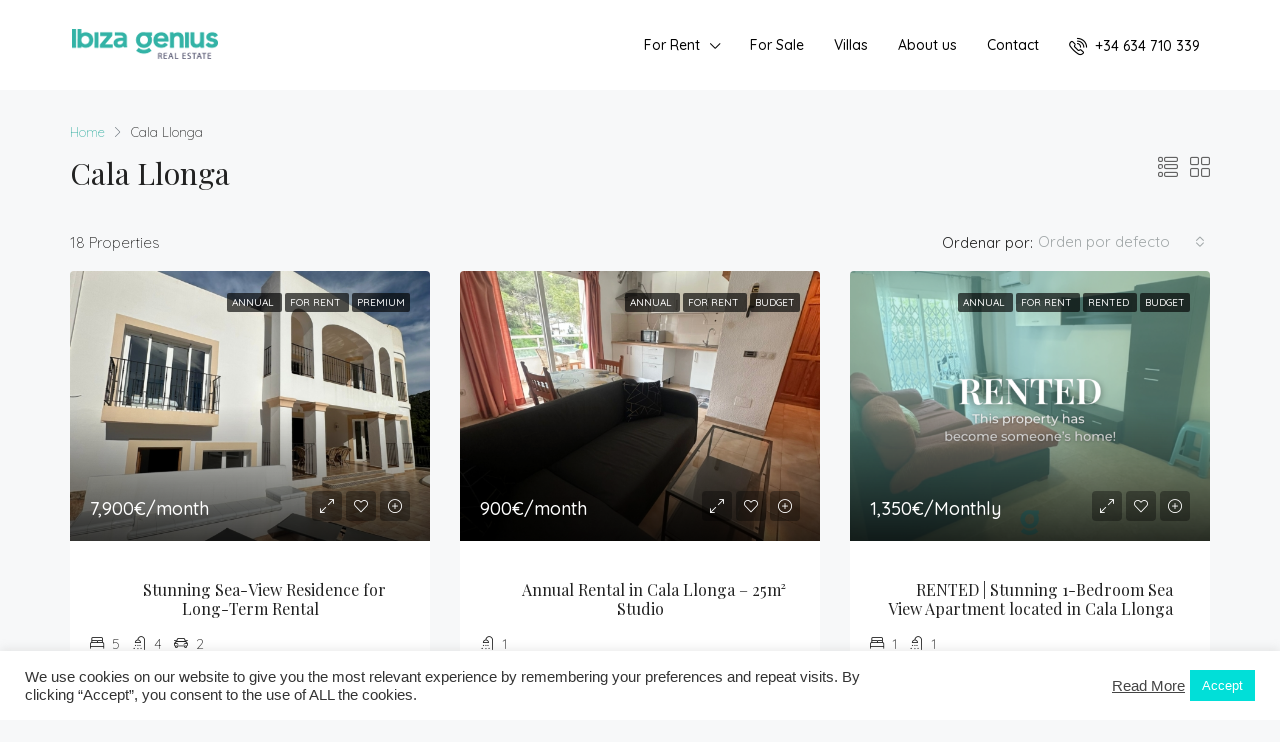

--- FILE ---
content_type: text/html; charset=UTF-8
request_url: https://ibizagenius.com/city/cala-llonga/
body_size: 34263
content:
<!doctype html>
<html lang="es">
<head>
	<meta charset="UTF-8" />
	<meta name="viewport" content="width=device-width, initial-scale=1.0" />
	<link rel="profile" href="https://gmpg.org/xfn/11" />
    <meta name="format-detection" content="telephone=no">
	<title>Cala Llonga &#8211; Real Estate Ibiza</title>
<meta name='robots' content='max-image-preview:large' />
	<style>img:is([sizes="auto" i], [sizes^="auto," i]) { contain-intrinsic-size: 3000px 1500px }</style>
	<link rel='dns-prefetch' href='//fonts.googleapis.com' />
<link rel='preconnect' href='https://fonts.gstatic.com' crossorigin />
<link rel="alternate" type="application/rss+xml" title="Real Estate Ibiza &raquo; Feed" href="https://ibizagenius.com/feed/" />
<link rel="alternate" type="application/rss+xml" title="Real Estate Ibiza &raquo; Feed de los comentarios" href="https://ibizagenius.com/comments/feed/" />
<link rel="alternate" type="application/rss+xml" title="Real Estate Ibiza &raquo; Cala Llonga Ciudad Feed" href="https://ibizagenius.com/city/cala-llonga/feed/" />
<script type="text/javascript">
/* <![CDATA[ */
window._wpemojiSettings = {"baseUrl":"https:\/\/s.w.org\/images\/core\/emoji\/15.0.3\/72x72\/","ext":".png","svgUrl":"https:\/\/s.w.org\/images\/core\/emoji\/15.0.3\/svg\/","svgExt":".svg","source":{"concatemoji":"https:\/\/ibizagenius.com\/wp-includes\/js\/wp-emoji-release.min.js?ver=6.7.4"}};
/*! This file is auto-generated */
!function(i,n){var o,s,e;function c(e){try{var t={supportTests:e,timestamp:(new Date).valueOf()};sessionStorage.setItem(o,JSON.stringify(t))}catch(e){}}function p(e,t,n){e.clearRect(0,0,e.canvas.width,e.canvas.height),e.fillText(t,0,0);var t=new Uint32Array(e.getImageData(0,0,e.canvas.width,e.canvas.height).data),r=(e.clearRect(0,0,e.canvas.width,e.canvas.height),e.fillText(n,0,0),new Uint32Array(e.getImageData(0,0,e.canvas.width,e.canvas.height).data));return t.every(function(e,t){return e===r[t]})}function u(e,t,n){switch(t){case"flag":return n(e,"\ud83c\udff3\ufe0f\u200d\u26a7\ufe0f","\ud83c\udff3\ufe0f\u200b\u26a7\ufe0f")?!1:!n(e,"\ud83c\uddfa\ud83c\uddf3","\ud83c\uddfa\u200b\ud83c\uddf3")&&!n(e,"\ud83c\udff4\udb40\udc67\udb40\udc62\udb40\udc65\udb40\udc6e\udb40\udc67\udb40\udc7f","\ud83c\udff4\u200b\udb40\udc67\u200b\udb40\udc62\u200b\udb40\udc65\u200b\udb40\udc6e\u200b\udb40\udc67\u200b\udb40\udc7f");case"emoji":return!n(e,"\ud83d\udc26\u200d\u2b1b","\ud83d\udc26\u200b\u2b1b")}return!1}function f(e,t,n){var r="undefined"!=typeof WorkerGlobalScope&&self instanceof WorkerGlobalScope?new OffscreenCanvas(300,150):i.createElement("canvas"),a=r.getContext("2d",{willReadFrequently:!0}),o=(a.textBaseline="top",a.font="600 32px Arial",{});return e.forEach(function(e){o[e]=t(a,e,n)}),o}function t(e){var t=i.createElement("script");t.src=e,t.defer=!0,i.head.appendChild(t)}"undefined"!=typeof Promise&&(o="wpEmojiSettingsSupports",s=["flag","emoji"],n.supports={everything:!0,everythingExceptFlag:!0},e=new Promise(function(e){i.addEventListener("DOMContentLoaded",e,{once:!0})}),new Promise(function(t){var n=function(){try{var e=JSON.parse(sessionStorage.getItem(o));if("object"==typeof e&&"number"==typeof e.timestamp&&(new Date).valueOf()<e.timestamp+604800&&"object"==typeof e.supportTests)return e.supportTests}catch(e){}return null}();if(!n){if("undefined"!=typeof Worker&&"undefined"!=typeof OffscreenCanvas&&"undefined"!=typeof URL&&URL.createObjectURL&&"undefined"!=typeof Blob)try{var e="postMessage("+f.toString()+"("+[JSON.stringify(s),u.toString(),p.toString()].join(",")+"));",r=new Blob([e],{type:"text/javascript"}),a=new Worker(URL.createObjectURL(r),{name:"wpTestEmojiSupports"});return void(a.onmessage=function(e){c(n=e.data),a.terminate(),t(n)})}catch(e){}c(n=f(s,u,p))}t(n)}).then(function(e){for(var t in e)n.supports[t]=e[t],n.supports.everything=n.supports.everything&&n.supports[t],"flag"!==t&&(n.supports.everythingExceptFlag=n.supports.everythingExceptFlag&&n.supports[t]);n.supports.everythingExceptFlag=n.supports.everythingExceptFlag&&!n.supports.flag,n.DOMReady=!1,n.readyCallback=function(){n.DOMReady=!0}}).then(function(){return e}).then(function(){var e;n.supports.everything||(n.readyCallback(),(e=n.source||{}).concatemoji?t(e.concatemoji):e.wpemoji&&e.twemoji&&(t(e.twemoji),t(e.wpemoji)))}))}((window,document),window._wpemojiSettings);
/* ]]> */
</script>
<style id='wp-emoji-styles-inline-css' type='text/css'>

	img.wp-smiley, img.emoji {
		display: inline !important;
		border: none !important;
		box-shadow: none !important;
		height: 1em !important;
		width: 1em !important;
		margin: 0 0.07em !important;
		vertical-align: -0.1em !important;
		background: none !important;
		padding: 0 !important;
	}
</style>
<link rel='stylesheet' id='wp-block-library-css' href='https://ibizagenius.com/wp-includes/css/dist/block-library/style.min.css?ver=6.7.4' type='text/css' media='all' />
<style id='classic-theme-styles-inline-css' type='text/css'>
/*! This file is auto-generated */
.wp-block-button__link{color:#fff;background-color:#32373c;border-radius:9999px;box-shadow:none;text-decoration:none;padding:calc(.667em + 2px) calc(1.333em + 2px);font-size:1.125em}.wp-block-file__button{background:#32373c;color:#fff;text-decoration:none}
</style>
<style id='global-styles-inline-css' type='text/css'>
:root{--wp--preset--aspect-ratio--square: 1;--wp--preset--aspect-ratio--4-3: 4/3;--wp--preset--aspect-ratio--3-4: 3/4;--wp--preset--aspect-ratio--3-2: 3/2;--wp--preset--aspect-ratio--2-3: 2/3;--wp--preset--aspect-ratio--16-9: 16/9;--wp--preset--aspect-ratio--9-16: 9/16;--wp--preset--color--black: #000000;--wp--preset--color--cyan-bluish-gray: #abb8c3;--wp--preset--color--white: #ffffff;--wp--preset--color--pale-pink: #f78da7;--wp--preset--color--vivid-red: #cf2e2e;--wp--preset--color--luminous-vivid-orange: #ff6900;--wp--preset--color--luminous-vivid-amber: #fcb900;--wp--preset--color--light-green-cyan: #7bdcb5;--wp--preset--color--vivid-green-cyan: #00d084;--wp--preset--color--pale-cyan-blue: #8ed1fc;--wp--preset--color--vivid-cyan-blue: #0693e3;--wp--preset--color--vivid-purple: #9b51e0;--wp--preset--gradient--vivid-cyan-blue-to-vivid-purple: linear-gradient(135deg,rgba(6,147,227,1) 0%,rgb(155,81,224) 100%);--wp--preset--gradient--light-green-cyan-to-vivid-green-cyan: linear-gradient(135deg,rgb(122,220,180) 0%,rgb(0,208,130) 100%);--wp--preset--gradient--luminous-vivid-amber-to-luminous-vivid-orange: linear-gradient(135deg,rgba(252,185,0,1) 0%,rgba(255,105,0,1) 100%);--wp--preset--gradient--luminous-vivid-orange-to-vivid-red: linear-gradient(135deg,rgba(255,105,0,1) 0%,rgb(207,46,46) 100%);--wp--preset--gradient--very-light-gray-to-cyan-bluish-gray: linear-gradient(135deg,rgb(238,238,238) 0%,rgb(169,184,195) 100%);--wp--preset--gradient--cool-to-warm-spectrum: linear-gradient(135deg,rgb(74,234,220) 0%,rgb(151,120,209) 20%,rgb(207,42,186) 40%,rgb(238,44,130) 60%,rgb(251,105,98) 80%,rgb(254,248,76) 100%);--wp--preset--gradient--blush-light-purple: linear-gradient(135deg,rgb(255,206,236) 0%,rgb(152,150,240) 100%);--wp--preset--gradient--blush-bordeaux: linear-gradient(135deg,rgb(254,205,165) 0%,rgb(254,45,45) 50%,rgb(107,0,62) 100%);--wp--preset--gradient--luminous-dusk: linear-gradient(135deg,rgb(255,203,112) 0%,rgb(199,81,192) 50%,rgb(65,88,208) 100%);--wp--preset--gradient--pale-ocean: linear-gradient(135deg,rgb(255,245,203) 0%,rgb(182,227,212) 50%,rgb(51,167,181) 100%);--wp--preset--gradient--electric-grass: linear-gradient(135deg,rgb(202,248,128) 0%,rgb(113,206,126) 100%);--wp--preset--gradient--midnight: linear-gradient(135deg,rgb(2,3,129) 0%,rgb(40,116,252) 100%);--wp--preset--font-size--small: 13px;--wp--preset--font-size--medium: 20px;--wp--preset--font-size--large: 36px;--wp--preset--font-size--x-large: 42px;--wp--preset--spacing--20: 0.44rem;--wp--preset--spacing--30: 0.67rem;--wp--preset--spacing--40: 1rem;--wp--preset--spacing--50: 1.5rem;--wp--preset--spacing--60: 2.25rem;--wp--preset--spacing--70: 3.38rem;--wp--preset--spacing--80: 5.06rem;--wp--preset--shadow--natural: 6px 6px 9px rgba(0, 0, 0, 0.2);--wp--preset--shadow--deep: 12px 12px 50px rgba(0, 0, 0, 0.4);--wp--preset--shadow--sharp: 6px 6px 0px rgba(0, 0, 0, 0.2);--wp--preset--shadow--outlined: 6px 6px 0px -3px rgba(255, 255, 255, 1), 6px 6px rgba(0, 0, 0, 1);--wp--preset--shadow--crisp: 6px 6px 0px rgba(0, 0, 0, 1);}:where(.is-layout-flex){gap: 0.5em;}:where(.is-layout-grid){gap: 0.5em;}body .is-layout-flex{display: flex;}.is-layout-flex{flex-wrap: wrap;align-items: center;}.is-layout-flex > :is(*, div){margin: 0;}body .is-layout-grid{display: grid;}.is-layout-grid > :is(*, div){margin: 0;}:where(.wp-block-columns.is-layout-flex){gap: 2em;}:where(.wp-block-columns.is-layout-grid){gap: 2em;}:where(.wp-block-post-template.is-layout-flex){gap: 1.25em;}:where(.wp-block-post-template.is-layout-grid){gap: 1.25em;}.has-black-color{color: var(--wp--preset--color--black) !important;}.has-cyan-bluish-gray-color{color: var(--wp--preset--color--cyan-bluish-gray) !important;}.has-white-color{color: var(--wp--preset--color--white) !important;}.has-pale-pink-color{color: var(--wp--preset--color--pale-pink) !important;}.has-vivid-red-color{color: var(--wp--preset--color--vivid-red) !important;}.has-luminous-vivid-orange-color{color: var(--wp--preset--color--luminous-vivid-orange) !important;}.has-luminous-vivid-amber-color{color: var(--wp--preset--color--luminous-vivid-amber) !important;}.has-light-green-cyan-color{color: var(--wp--preset--color--light-green-cyan) !important;}.has-vivid-green-cyan-color{color: var(--wp--preset--color--vivid-green-cyan) !important;}.has-pale-cyan-blue-color{color: var(--wp--preset--color--pale-cyan-blue) !important;}.has-vivid-cyan-blue-color{color: var(--wp--preset--color--vivid-cyan-blue) !important;}.has-vivid-purple-color{color: var(--wp--preset--color--vivid-purple) !important;}.has-black-background-color{background-color: var(--wp--preset--color--black) !important;}.has-cyan-bluish-gray-background-color{background-color: var(--wp--preset--color--cyan-bluish-gray) !important;}.has-white-background-color{background-color: var(--wp--preset--color--white) !important;}.has-pale-pink-background-color{background-color: var(--wp--preset--color--pale-pink) !important;}.has-vivid-red-background-color{background-color: var(--wp--preset--color--vivid-red) !important;}.has-luminous-vivid-orange-background-color{background-color: var(--wp--preset--color--luminous-vivid-orange) !important;}.has-luminous-vivid-amber-background-color{background-color: var(--wp--preset--color--luminous-vivid-amber) !important;}.has-light-green-cyan-background-color{background-color: var(--wp--preset--color--light-green-cyan) !important;}.has-vivid-green-cyan-background-color{background-color: var(--wp--preset--color--vivid-green-cyan) !important;}.has-pale-cyan-blue-background-color{background-color: var(--wp--preset--color--pale-cyan-blue) !important;}.has-vivid-cyan-blue-background-color{background-color: var(--wp--preset--color--vivid-cyan-blue) !important;}.has-vivid-purple-background-color{background-color: var(--wp--preset--color--vivid-purple) !important;}.has-black-border-color{border-color: var(--wp--preset--color--black) !important;}.has-cyan-bluish-gray-border-color{border-color: var(--wp--preset--color--cyan-bluish-gray) !important;}.has-white-border-color{border-color: var(--wp--preset--color--white) !important;}.has-pale-pink-border-color{border-color: var(--wp--preset--color--pale-pink) !important;}.has-vivid-red-border-color{border-color: var(--wp--preset--color--vivid-red) !important;}.has-luminous-vivid-orange-border-color{border-color: var(--wp--preset--color--luminous-vivid-orange) !important;}.has-luminous-vivid-amber-border-color{border-color: var(--wp--preset--color--luminous-vivid-amber) !important;}.has-light-green-cyan-border-color{border-color: var(--wp--preset--color--light-green-cyan) !important;}.has-vivid-green-cyan-border-color{border-color: var(--wp--preset--color--vivid-green-cyan) !important;}.has-pale-cyan-blue-border-color{border-color: var(--wp--preset--color--pale-cyan-blue) !important;}.has-vivid-cyan-blue-border-color{border-color: var(--wp--preset--color--vivid-cyan-blue) !important;}.has-vivid-purple-border-color{border-color: var(--wp--preset--color--vivid-purple) !important;}.has-vivid-cyan-blue-to-vivid-purple-gradient-background{background: var(--wp--preset--gradient--vivid-cyan-blue-to-vivid-purple) !important;}.has-light-green-cyan-to-vivid-green-cyan-gradient-background{background: var(--wp--preset--gradient--light-green-cyan-to-vivid-green-cyan) !important;}.has-luminous-vivid-amber-to-luminous-vivid-orange-gradient-background{background: var(--wp--preset--gradient--luminous-vivid-amber-to-luminous-vivid-orange) !important;}.has-luminous-vivid-orange-to-vivid-red-gradient-background{background: var(--wp--preset--gradient--luminous-vivid-orange-to-vivid-red) !important;}.has-very-light-gray-to-cyan-bluish-gray-gradient-background{background: var(--wp--preset--gradient--very-light-gray-to-cyan-bluish-gray) !important;}.has-cool-to-warm-spectrum-gradient-background{background: var(--wp--preset--gradient--cool-to-warm-spectrum) !important;}.has-blush-light-purple-gradient-background{background: var(--wp--preset--gradient--blush-light-purple) !important;}.has-blush-bordeaux-gradient-background{background: var(--wp--preset--gradient--blush-bordeaux) !important;}.has-luminous-dusk-gradient-background{background: var(--wp--preset--gradient--luminous-dusk) !important;}.has-pale-ocean-gradient-background{background: var(--wp--preset--gradient--pale-ocean) !important;}.has-electric-grass-gradient-background{background: var(--wp--preset--gradient--electric-grass) !important;}.has-midnight-gradient-background{background: var(--wp--preset--gradient--midnight) !important;}.has-small-font-size{font-size: var(--wp--preset--font-size--small) !important;}.has-medium-font-size{font-size: var(--wp--preset--font-size--medium) !important;}.has-large-font-size{font-size: var(--wp--preset--font-size--large) !important;}.has-x-large-font-size{font-size: var(--wp--preset--font-size--x-large) !important;}
:where(.wp-block-post-template.is-layout-flex){gap: 1.25em;}:where(.wp-block-post-template.is-layout-grid){gap: 1.25em;}
:where(.wp-block-columns.is-layout-flex){gap: 2em;}:where(.wp-block-columns.is-layout-grid){gap: 2em;}
:root :where(.wp-block-pullquote){font-size: 1.5em;line-height: 1.6;}
</style>
<link rel='stylesheet' id='cookie-law-info-css' href='https://ibizagenius.com/wp-content/plugins/cookie-law-info/legacy/public/css/cookie-law-info-public.css?ver=3.2.9' type='text/css' media='all' />
<link rel='stylesheet' id='cookie-law-info-gdpr-css' href='https://ibizagenius.com/wp-content/plugins/cookie-law-info/legacy/public/css/cookie-law-info-gdpr.css?ver=3.2.9' type='text/css' media='all' />
<link rel='stylesheet' id='rs-plugin-settings-css' href='https://ibizagenius.com/wp-content/plugins/revslider/public/assets/css/rs6.css?ver=6.4.3' type='text/css' media='all' />
<style id='rs-plugin-settings-inline-css' type='text/css'>
#rs-demo-id {}
</style>
<link rel='stylesheet' id='bootstrap-css' href='https://ibizagenius.com/wp-content/themes/houzez/css/bootstrap.min.css?ver=4.5.0' type='text/css' media='all' />
<link rel='stylesheet' id='bootstrap-select-css' href='https://ibizagenius.com/wp-content/themes/houzez/css/bootstrap-select.min.css?ver=1.13.18' type='text/css' media='all' />
<link rel='stylesheet' id='font-awesome-5-all-css' href='https://ibizagenius.com/wp-content/themes/houzez/css/font-awesome/css/all.min.css?ver=5.14.0' type='text/css' media='all' />
<link rel='stylesheet' id='houzez-icons-css' href='https://ibizagenius.com/wp-content/themes/houzez/css/icons.css?ver=2.3.4' type='text/css' media='all' />
<link rel='stylesheet' id='slick-min-css' href='https://ibizagenius.com/wp-content/themes/houzez/css/slick-min.css?ver=2.3.4' type='text/css' media='all' />
<link rel='stylesheet' id='slick-theme-min-css' href='https://ibizagenius.com/wp-content/themes/houzez/css/slick-theme-min.css?ver=2.3.4' type='text/css' media='all' />
<link rel='stylesheet' id='jquery-ui-css' href='https://ibizagenius.com/wp-content/themes/houzez/css/jquery-ui.min.css?ver=1.12.1' type='text/css' media='all' />
<link rel='stylesheet' id='radio-checkbox-css' href='https://ibizagenius.com/wp-content/themes/houzez/css/radio-checkbox-min.css?ver=2.3.4' type='text/css' media='all' />
<link rel='stylesheet' id='bootstrap-datepicker-css' href='https://ibizagenius.com/wp-content/themes/houzez/css/bootstrap-datepicker.min.css?ver=1.8.0' type='text/css' media='all' />
<link rel='stylesheet' id='houzez-main-css' href='https://ibizagenius.com/wp-content/themes/houzez/css/main.css?ver=2.3.4' type='text/css' media='all' />
<link rel='stylesheet' id='houzez-styling-options-css' href='https://ibizagenius.com/wp-content/themes/houzez/css/styling-options.css?ver=2.3.4' type='text/css' media='all' />
<link rel='stylesheet' id='houzez-style-css' href='https://ibizagenius.com/wp-content/themes/houzez/style.css?ver=2.3.4' type='text/css' media='all' />
<style id='houzez-style-inline-css' type='text/css'>

        body {
            font-family: Quicksand;
            font-size: 15px;
            font-weight: ;
            line-height: 25px;
            text-align: left;
            text-transform: ;
        }
        .main-nav,
        .dropdown-menu,
        .login-register,
        .btn.btn-create-listing,
        .logged-in-nav,
        .btn-phone-number {
          font-family: Quicksand;
          font-size: 14px;
          font-weight: ;
          text-align: ;
          text-transform: ;
        }

        .btn,
        .form-control,
        .bootstrap-select .text,
        .sort-by-title,
        .woocommerce ul.products li.product .button {
          font-family: Quicksand;
          font-size: 15px; 
        }
        
        h1, h2, h3, h4, h5, h6, .item-title {
          font-family: Playfair Display;
          font-weight: 400;
          text-transform: ;
        }

        .post-content-wrap h1, .post-content-wrap h2, .post-content-wrap h3, .post-content-wrap h4, .post-content-wrap h5, .post-content-wrap h6 {
          font-weight: 400;
          text-transform: ;
          text-align: ; 
        }

        .top-bar-wrap {
            font-family: Quicksand;
            font-size: 15px;
            font-weight: ;
            line-height: 25px;
            text-align: ;
            text-transform: ;   
        }
        .footer-wrap {
            font-family: Quicksand;
            font-size: 14px;
            font-weight: ;
            line-height: 25px;
            text-align: ;
            text-transform: ;
        }
        
        .header-v1 .header-inner-wrap,
        .header-v1 .navbar-logged-in-wrap {
            line-height: 60px;
            height: 60px; 
        }
        .header-v2 .header-top .navbar {
          height: 110px; 
        }

        .header-v2 .header-bottom .header-inner-wrap,
        .header-v2 .header-bottom .navbar-logged-in-wrap {
          line-height: 54px;
          height: 54px; 
        }

        .header-v3 .header-top .header-inner-wrap,
        .header-v3 .header-top .header-contact-wrap {
          height: 80px;
          line-height: 80px; 
        }
        .header-v3 .header-bottom .header-inner-wrap,
        .header-v3 .header-bottom .navbar-logged-in-wrap {
          line-height: 54px;
          height: 54px; 
        }
        .header-v4 .header-inner-wrap,
        .header-v4 .navbar-logged-in-wrap {
          line-height: 90px;
          height: 90px; 
        }
        .header-v5 .header-top .header-inner-wrap,
        .header-v5 .header-top .navbar-logged-in-wrap {
          line-height: 110px;
          height: 110px; 
        }
        .header-v5 .header-bottom .header-inner-wrap {
          line-height: 54px;
          height: 54px; 
        }
        .header-v6 .header-inner-wrap,
        .header-v6 .navbar-logged-in-wrap {
          height: 60px;
          line-height: 60px; 
        }
    
      body,
      #main-wrap,
      .fw-property-documents-wrap h3 span, 
      .fw-property-details-wrap h3 span {
        background-color: #f7f8f9; 
      }

       body,
      .form-control,
      .bootstrap-select .text,
      .item-title a,
      .listing-tabs .nav-tabs .nav-link,
      .item-wrap-v2 .item-amenities li span,
      .item-wrap-v2 .item-amenities li:before,
      .item-parallax-wrap .item-price-wrap,
      .list-view .item-body .item-price-wrap,
      .property-slider-item .item-price-wrap,
      .page-title-wrap .item-price-wrap,
      .agent-information .agent-phone span a,
      .property-overview-wrap ul li strong,
      .mobile-property-title .item-price-wrap .item-price,
      .fw-property-features-left li a,
      .lightbox-content-wrap .item-price-wrap,
      .blog-post-item-v1 .blog-post-title h3 a,
      .blog-post-content-widget h4 a,
      .property-item-widget .right-property-item-widget-wrap .item-price-wrap,
      .login-register-form .modal-header .login-register-tabs .nav-link.active,
      .agent-list-wrap .agent-list-content h2 a,
      .agent-list-wrap .agent-list-contact li a,
      .agent-contacts-wrap li a,
      .menu-edit-property li a,
      .statistic-referrals-list li a,
      .chart-nav .nav-pills .nav-link,
      .dashboard-table-properties td .property-payment-status,
      .dashboard-mobile-edit-menu-wrap .bootstrap-select > .dropdown-toggle.bs-placeholder,
      .payment-method-block .radio-tab .control-text,
      .post-title-wrap h2 a,
      .lead-nav-tab.nav-pills .nav-link,
      .deals-nav-tab.nav-pills .nav-link,
      .btn-light-grey-outlined:hover,
      button:not(.bs-placeholder) .filter-option-inner-inner,
      .fw-property-floor-plans-wrap .floor-plans-tabs a,
      .products > .product > .item-body > a,
      .woocommerce ul.products li.product .price,
      .woocommerce div.product p.price, 
      .woocommerce div.product span.price,
      .woocommerce #reviews #comments ol.commentlist li .meta,
      .woocommerce-MyAccount-navigation ul li a {
       color: #222222; 
     }


    
      a,
      a:hover,
      a:active,
      a:focus,
      .primary-text,
      .btn-clear,
      .btn-apply,
      .btn-primary-outlined,
      .btn-primary-outlined:before,
      .item-title a:hover,
      .sort-by .bootstrap-select .bs-placeholder,
      .sort-by .bootstrap-select > .btn,
      .sort-by .bootstrap-select > .btn:active,
      .page-link,
      .page-link:hover,
      .accordion-title:before,
      .blog-post-content-widget h4 a:hover,
      .agent-list-wrap .agent-list-content h2 a:hover,
      .agent-list-wrap .agent-list-contact li a:hover,
      .agent-contacts-wrap li a:hover,
      .agent-nav-wrap .nav-pills .nav-link,
      .dashboard-side-menu-wrap .side-menu-dropdown a.active,
      .menu-edit-property li a.active,
      .menu-edit-property li a:hover,
      .dashboard-statistic-block h3 .fa,
      .statistic-referrals-list li a:hover,
      .chart-nav .nav-pills .nav-link.active,
      .board-message-icon-wrap.active,
      .post-title-wrap h2 a:hover,
      .listing-switch-view .switch-btn.active,
      .item-wrap-v6 .item-price-wrap,
      .listing-v6 .list-view .item-body .item-price-wrap,
      .woocommerce nav.woocommerce-pagination ul li a, 
      .woocommerce nav.woocommerce-pagination ul li span,
      .woocommerce-MyAccount-navigation ul li a:hover {
        color: #45b5a9; 
      }
      .agent-list-position a {
        color: #45b5a9!important; 
      }

      .control input:checked ~ .control__indicator,
      .top-banner-wrap .nav-pills .nav-link,
      .btn-primary-outlined:hover,
      .page-item.active .page-link,
      .slick-prev:hover,
      .slick-prev:focus,
      .slick-next:hover,
      .slick-next:focus,
      .mobile-property-tools .nav-pills .nav-link.active,
      .login-register-form .modal-header,
      .agent-nav-wrap .nav-pills .nav-link.active,
      .board-message-icon-wrap .notification-circle,
      .primary-label,
      .fc-event, .fc-event-dot,
      .compare-table .table-hover > tbody > tr:hover,
      .post-tag,
      .datepicker table tr td.active.active,
      .datepicker table tr td.active.disabled,
      .datepicker table tr td.active.disabled.active,
      .datepicker table tr td.active.disabled.disabled,
      .datepicker table tr td.active.disabled:active,
      .datepicker table tr td.active.disabled:hover,
      .datepicker table tr td.active.disabled:hover.active,
      .datepicker table tr td.active.disabled:hover.disabled,
      .datepicker table tr td.active.disabled:hover:active,
      .datepicker table tr td.active.disabled:hover:hover,
      .datepicker table tr td.active.disabled:hover[disabled],
      .datepicker table tr td.active.disabled[disabled],
      .datepicker table tr td.active:active,
      .datepicker table tr td.active:hover,
      .datepicker table tr td.active:hover.active,
      .datepicker table tr td.active:hover.disabled,
      .datepicker table tr td.active:hover:active,
      .datepicker table tr td.active:hover:hover,
      .datepicker table tr td.active:hover[disabled],
      .datepicker table tr td.active[disabled],
      .ui-slider-horizontal .ui-slider-range {
        background-color: #45b5a9; 
      }

      .control input:checked ~ .control__indicator,
      .btn-primary-outlined,
      .page-item.active .page-link,
      .mobile-property-tools .nav-pills .nav-link.active,
      .agent-nav-wrap .nav-pills .nav-link,
      .agent-nav-wrap .nav-pills .nav-link.active,
      .chart-nav .nav-pills .nav-link.active,
      .dashaboard-snake-nav .step-block.active,
      .fc-event,
      .fc-event-dot {
        border-color: #45b5a9; 
      }

      .slick-arrow:hover {
        background-color: rgba(69,181,169,0.46); 
      }

      .slick-arrow {
        background-color: #45b5a9; 
      }

      .property-banner .nav-pills .nav-link.active {
        background-color: rgba(69,181,169,0.46) !important; 
      }

      .property-navigation-wrap a.active {
        color: #45b5a9;
        -webkit-box-shadow: inset 0 -3px #45b5a9;
        box-shadow: inset 0 -3px #45b5a9; 
      }

      .btn-primary,
      .fc-button-primary,
      .woocommerce nav.woocommerce-pagination ul li a:focus, 
      .woocommerce nav.woocommerce-pagination ul li a:hover, 
      .woocommerce nav.woocommerce-pagination ul li span.current {
        color: #fff;
        background-color: #45b5a9;
        border-color: #45b5a9; 
      }
      .btn-primary:focus, .btn-primary:focus:active,
      .fc-button-primary:focus,
      .fc-button-primary:focus:active {
        color: #fff;
        background-color: #45b5a9;
        border-color: #45b5a9; 
      }
      .btn-primary:hover,
      .fc-button-primary:hover {
        color: #fff;
        background-color: #45b5a9;
        border-color: #45b5a9; 
      }
      .btn-primary:active, 
      .btn-primary:not(:disabled):not(:disabled):active,
      .fc-button-primary:active,
      .fc-button-primary:not(:disabled):not(:disabled):active {
        color: #fff;
        background-color: #45b5a9;
        border-color: #45b5a9; 
      }

      .btn-secondary,
      .woocommerce span.onsale,
      .woocommerce ul.products li.product .button,
      .woocommerce #respond input#submit.alt, 
      .woocommerce a.button.alt, 
      .woocommerce button.button.alt, 
      .woocommerce input.button.alt,
      .woocommerce #review_form #respond .form-submit input,
      .woocommerce #respond input#submit, 
      .woocommerce a.button, 
      .woocommerce button.button, 
      .woocommerce input.button {
        color: #fff;
        background-color: #919191;
        border-color: #919191; 
      }
      .woocommerce ul.products li.product .button:focus,
      .woocommerce ul.products li.product .button:active,
      .woocommerce #respond input#submit.alt:focus, 
      .woocommerce a.button.alt:focus, 
      .woocommerce button.button.alt:focus, 
      .woocommerce input.button.alt:focus,
      .woocommerce #respond input#submit.alt:active, 
      .woocommerce a.button.alt:active, 
      .woocommerce button.button.alt:active, 
      .woocommerce input.button.alt:active,
      .woocommerce #review_form #respond .form-submit input:focus,
      .woocommerce #review_form #respond .form-submit input:active,
      .woocommerce #respond input#submit:active, 
      .woocommerce a.button:active, 
      .woocommerce button.button:active, 
      .woocommerce input.button:active,
      .woocommerce #respond input#submit:focus, 
      .woocommerce a.button:focus, 
      .woocommerce button.button:focus, 
      .woocommerce input.button:focus {
        color: #fff;
        background-color: #919191;
        border-color: #919191; 
      }
      .btn-secondary:hover,
      .woocommerce ul.products li.product .button:hover,
      .woocommerce #respond input#submit.alt:hover, 
      .woocommerce a.button.alt:hover, 
      .woocommerce button.button.alt:hover, 
      .woocommerce input.button.alt:hover,
      .woocommerce #review_form #respond .form-submit input:hover,
      .woocommerce #respond input#submit:hover, 
      .woocommerce a.button:hover, 
      .woocommerce button.button:hover, 
      .woocommerce input.button:hover {
        color: #fff;
        background-color: #919191;
        border-color: #919191; 
      }
      .btn-secondary:active, 
      .btn-secondary:not(:disabled):not(:disabled):active {
        color: #fff;
        background-color: #919191;
        border-color: #919191; 
      }

      .btn-primary-outlined {
        color: #45b5a9;
        background-color: transparent;
        border-color: #45b5a9; 
      }
      .btn-primary-outlined:focus, .btn-primary-outlined:focus:active {
        color: #45b5a9;
        background-color: transparent;
        border-color: #45b5a9; 
      }
      .btn-primary-outlined:hover {
        color: #fff;
        background-color: #45b5a9;
        border-color: #45b5a9; 
      }
      .btn-primary-outlined:active, .btn-primary-outlined:not(:disabled):not(:disabled):active {
        color: #45b5a9;
        background-color: rgba(26, 26, 26, 0);
        border-color: #45b5a9; 
      }

      .btn-secondary-outlined {
        color: #919191;
        background-color: transparent;
        border-color: #919191; 
      }
      .btn-secondary-outlined:focus, .btn-secondary-outlined:focus:active {
        color: #919191;
        background-color: transparent;
        border-color: #919191; 
      }
      .btn-secondary-outlined:hover {
        color: #fff;
        background-color: #919191;
        border-color: #919191; 
      }
      .btn-secondary-outlined:active, .btn-secondary-outlined:not(:disabled):not(:disabled):active {
        color: #919191;
        background-color: rgba(26, 26, 26, 0);
        border-color: #919191; 
      }

      .btn-call {
        color: #919191;
        background-color: transparent;
        border-color: #919191; 
      }
      .btn-call:focus, .btn-call:focus:active {
        color: #919191;
        background-color: transparent;
        border-color: #919191; 
      }
      .btn-call:hover {
        color: #919191;
        background-color: rgba(26, 26, 26, 0);
        border-color: #919191; 
      }
      .btn-call:active, .btn-call:not(:disabled):not(:disabled):active {
        color: #919191;
        background-color: rgba(26, 26, 26, 0);
        border-color: #919191; 
      }
      .icon-delete .btn-loader:after{
          border-color: #45b5a9 transparent #45b5a9 transparent
      }
    
      .header-v1 {
        background-color: #004274;
        border-bottom: 1px solid #004274; 
      }

      .header-v1 a {
        color: #FFFFFF; 
      }

      .header-v1 a:hover,
      .header-v1 a:active {
        color: #00aeff;
        background-color: rgba(0, 174, 255, 0.1); 
      }
    
      .header-v2 .header-top,
      .header-v5 .header-top,
      .header-v2 .header-contact-wrap {
        background-color: #ffffff; 
      }

      .header-v2 .header-bottom, 
      .header-v5 .header-bottom {
        background-color: #004274;
      }

      .header-v2 .header-contact-wrap .header-contact-right, .header-v2 .header-contact-wrap .header-contact-right a, .header-contact-right a:hover, header-contact-right a:active {
        color: #004274; 
      }

      .header-v2 .header-contact-left {
        color: #004274; 
      }

      .header-v2 .header-bottom,
      .header-v2 .navbar-nav > li,
      .header-v2 .navbar-nav > li:first-of-type,
      .header-v5 .header-bottom,
      .header-v5 .navbar-nav > li,
      .header-v5 .navbar-nav > li:first-of-type {
        border-color: rgba(0, 174, 255, 0.2);
      }

      .header-v2 a,
      .header-v5 a {
        color: #ffffff; 
      }

      .header-v2 a:hover,
      .header-v2 a:active,
      .header-v5 a:hover,
      .header-v5 a:active {
        color: #00aeff;
        background-color: rgba(0, 174, 255, 0.1); 
      }

      .header-v2 .header-contact-right a:hover, 
      .header-v2 .header-contact-right a:active,
      .header-v3 .header-contact-right a:hover, 
      .header-v3 .header-contact-right a:active {
        background-color: transparent;
      }

      .header-v2 .header-social-icons a,
      .header-v5 .header-social-icons a {
        color: #004274; 
      }
    
      .header-v3 .header-top {
        background-color: #004274; 
      }

      .header-v3 .header-bottom {
        background-color: #004274; 
      }

      .header-v3 .header-contact,
      .header-v3-mobile {
        background-color: #00aeff;
        color: #ffffff; 
      }

      .header-v3 .header-bottom,
      .header-v3 .login-register,
      .header-v3 .navbar-nav > li,
      .header-v3 .navbar-nav > li:first-of-type {
        border-color: rgba(0, 174, 239, 0.2); 
      }

      .header-v3 a, 
      .header-v3 .header-contact-right a:hover, .header-v3 .header-contact-right a:active {
        color: #FFFFFF; 
      }

      .header-v3 a:hover,
      .header-v3 a:active {
        color: #00aeff;
        background-color: rgba(0, 174, 255, 0.1); 
      }

      .header-v3 .header-social-icons a {
        color: #004274; 
      }
    
      .header-v4 {
        background-color: #ffffff; 
      }

      .header-v4 a {
        color: #000000; 
      }

      .header-v4 a:hover,
      .header-v4 a:active {
        color: #45b5a9;
        background-color: rgba(69,181,169,0.35); 
      }
    
      .header-v6 .header-top {
        background-color: #004274; 
      }

      .header-v6 a {
        color: #FFFFFF; 
      }

      .header-v6 a:hover,
      .header-v6 a:active {
        color: #00aeff;
        background-color: rgba(0, 174, 255, 0.1); 
      }

      .header-v6 .header-social-icons a {
        color: #FFFFFF; 
      }
    
      .header-mobile {
        background-color: #ffffff; 
      }
      .header-mobile .toggle-button-left,
      .header-mobile .toggle-button-right {
        color: #45b5a9; 
      }

      .nav-mobile .logged-in-nav a,
      .nav-mobile .main-nav,
      .nav-mobile .navi-login-register {
        background-color: #ffffff; 
      }

      .nav-mobile .logged-in-nav a,
      .nav-mobile .main-nav .nav-item .nav-item a,
      .nav-mobile .main-nav .nav-item a,
      .navi-login-register .main-nav .nav-item a {
        color: #45b5a9;
        border-bottom: 1px solid #dce0e0;
        background-color: #ffffff;
      }

      .nav-mobile .btn-create-listing,
      .navi-login-register .btn-create-listing {
        color: #fff;
        border: 1px solid #45b5a9;
        background-color: #45b5a9; 
      }

      .nav-mobile .btn-create-listing:hover, .nav-mobile .btn-create-listing:active,
      .navi-login-register .btn-create-listing:hover,
      .navi-login-register .btn-create-listing:active {
        color: #fff;
        border: 1px solid #45b5a9;
        background-color: rgba(0, 174, 255, 0.65); 
      }
    
      .header-transparent-wrap .header-v4 {
        background-color: transparent;
        border-bottom: 1px solid rgba(255, 255, 255, 0.3); 
      }

      .header-transparent-wrap .header-v4 a {
        color: #ffffff; 
      }

      .header-transparent-wrap .header-v4 a:hover,
      .header-transparent-wrap .header-v4 a:active {
        color: #ffffff;
        background-color: rgba(255, 255, 255, 0.1); 
      }
    
      .main-nav .navbar-nav .nav-item .dropdown-menu {
        background-color: rgba(255,255,255,0.95); 
      }

      .main-nav .navbar-nav .nav-item .nav-item a {
        color: #000000;
        border-bottom: 1px solid #45b5a9; 
      }

      .main-nav .navbar-nav .nav-item .nav-item a:hover,
      .main-nav .navbar-nav .nav-item .nav-item a:active {
        color: #45b5a9; 
      }
    
      .header-main-wrap .btn-create-listing {
        color: #ffffff;
        border: 1px solid #6b1793;
        background-color: #6b1793; 
      }

      .header-main-wrap .btn-create-listing:hover,
      .header-main-wrap .btn-create-listing:active {
        color: rgba(255, 255, 255, 0.99);
        border: 1px solid #6b1793;
        background-color: rgba(0, 174, 255, 0.65); 
      }
    
      .header-transparent-wrap .header-v4 .btn-create-listing {
        color: #ffffff;
        border: 1px solid #ffffff;
        background-color: rgba(255, 255, 255, 0.2); 
      }

      .header-transparent-wrap .header-v4 .btn-create-listing:hover,
      .header-transparent-wrap .header-v4 .btn-create-listing:active {
        color: rgba(255,255,255,1);
        border: 1px solid #6b1793;
        background-color: rgba(107,23,147,0.71); 
      }
    
      .header-transparent-wrap .logged-in-nav a,
      .logged-in-nav a {
        color: #004274;
        border-color: #dce0e0;
        background-color: #FFFFFF; 
      }

      .header-transparent-wrap .logged-in-nav a:hover,
      .header-transparent-wrap .logged-in-nav a:active,
      .logged-in-nav a:hover,
      .logged-in-nav a:active {
        color: #00aeff;
        background-color: rgba(0, 174, 255, 0.1);
        border-color: #dce0e0; 
      }
    
      .form-control::-webkit-input-placeholder,
      .search-banner-wrap ::-webkit-input-placeholder,
      .advanced-search ::-webkit-input-placeholder,
      .advanced-search-banner-wrap ::-webkit-input-placeholder,
      .overlay-search-advanced-module ::-webkit-input-placeholder {
        color: #a1a7a8; 
      }
      .bootstrap-select > .dropdown-toggle.bs-placeholder, 
      .bootstrap-select > .dropdown-toggle.bs-placeholder:active, 
      .bootstrap-select > .dropdown-toggle.bs-placeholder:focus, 
      .bootstrap-select > .dropdown-toggle.bs-placeholder:hover {
        color: #a1a7a8; 
      }
      .form-control::placeholder,
      .search-banner-wrap ::-webkit-input-placeholder,
      .advanced-search ::-webkit-input-placeholder,
      .advanced-search-banner-wrap ::-webkit-input-placeholder,
      .overlay-search-advanced-module ::-webkit-input-placeholder {
        color: #a1a7a8; 
      }

      .search-banner-wrap ::-moz-placeholder,
      .advanced-search ::-moz-placeholder,
      .advanced-search-banner-wrap ::-moz-placeholder,
      .overlay-search-advanced-module ::-moz-placeholder {
        color: #a1a7a8; 
      }

      .search-banner-wrap :-ms-input-placeholder,
      .advanced-search :-ms-input-placeholder,
      .advanced-search-banner-wrap ::-ms-input-placeholder,
      .overlay-search-advanced-module ::-ms-input-placeholder {
        color: #a1a7a8; 
      }

      .search-banner-wrap :-moz-placeholder,
      .advanced-search :-moz-placeholder,
      .advanced-search-banner-wrap :-moz-placeholder,
      .overlay-search-advanced-module :-moz-placeholder {
        color: #a1a7a8; 
      }

      .advanced-search .form-control,
      .advanced-search .bootstrap-select > .btn,
      .location-trigger,
      .vertical-search-wrap .form-control,
      .vertical-search-wrap .bootstrap-select > .btn,
      .step-search-wrap .form-control,
      .step-search-wrap .bootstrap-select > .btn,
      .advanced-search-banner-wrap .form-control,
      .advanced-search-banner-wrap .bootstrap-select > .btn,
      .search-banner-wrap .form-control,
      .search-banner-wrap .bootstrap-select > .btn,
      .overlay-search-advanced-module .form-control,
      .overlay-search-advanced-module .bootstrap-select > .btn,
      .advanced-search-v2 .advanced-search-btn,
      .advanced-search-v2 .advanced-search-btn:hover {
        border-color: #dce0e0; 
      }

      .advanced-search-nav,
      .search-expandable,
      .overlay-search-advanced-module {
        background-color: transparent; 
      }
      .btn-search {
        color: #ffffff;
        background-color: #45b5a9;
        border-color: #45b5a9;
      }
      .btn-search:hover, .btn-search:active  {
        color: #ffffff;
        background-color: #45b5a9;
        border-color: #45b5a9;
      }
      .advanced-search-btn {
        color: #ffffff;
        background-color: #45b5a9;
        border-color: #45b5a9; 
      }
      .advanced-search-btn:hover, .advanced-search-btn:active {
        color: #45b5a9;
        background-color: #45b5a9;
        border-color: #45b5a9; 
      }
      .advanced-search-btn:focus {
        color: #ffffff;
        background-color: #45b5a9;
        border-color: #45b5a9; 
      }
      .search-expandable-label {
        color: #ffffff;
        background-color: #45b5a9;
      }
      .advanced-search-nav {
        padding-top: 10px;
        padding-bottom: 10px;
      }
      .features-list-wrap .control--checkbox,
      .features-list-wrap .control--radio,
      .range-text, 
      .features-list-wrap .control--checkbox, 
      .features-list-wrap .btn-features-list, 
      .overlay-search-advanced-module .search-title, 
      .overlay-search-advanced-module .overlay-search-module-close {
          color: #FFFFFF;
      }
      .advanced-search-half-map {
        background-color: #FFFFFF; 
      }
      .advanced-search-half-map .range-text, 
      .advanced-search-half-map .features-list-wrap .control--checkbox, 
      .advanced-search-half-map .features-list-wrap .btn-features-list {
          color: #222222;
      }
    
      .save-search-btn {
          border-color: #45b5a9 ;
          background-color: transparent ;
          color: #ffffff ;
      }
      .save-search-btn:hover,
      .save-search-btn:active {
          border-color: #45b5a9;
          background-color: transparent ;
          color: #ffffff ;
      }
    .label-featured {
      background-color: #45b5a9;
      color: #ffffff; 
    }
    
    .dashboard-side-wrap {
      background-color: #002B4B; 
    }

    .side-menu a {
      color: #839EB2; 
    }

    .side-menu a.active,
    .side-menu .side-menu-parent-selected > a,
    .side-menu-dropdown a,
    .side-menu a:hover {
      color: #ffffff; 
    }
    .dashboard-side-menu-wrap .side-menu-dropdown a.active {
      color: #00aeff
    }
    
      .detail-wrap {
        background-color: ;
        border-color: #00aeff; 
      }
    .top-bar-wrap,
    .top-bar-wrap .dropdown-menu,
    .switcher-wrap .dropdown-menu {
      background-color: #000000;
    }
    .top-bar-wrap a,
    .top-bar-contact,
    .top-bar-slogan,
    .top-bar-wrap .btn,
    .top-bar-wrap .dropdown-menu,
    .switcher-wrap .dropdown-menu,
    .top-bar-wrap .navbar-toggler {
      color: #ffffff;
    }
    .top-bar-wrap a:hover,
    .top-bar-wrap a:active,
    .top-bar-wrap .btn:hover,
    .top-bar-wrap .btn:active,
    .top-bar-wrap .dropdown-menu li:hover,
    .top-bar-wrap .dropdown-menu li:active,
    .switcher-wrap .dropdown-menu li:hover,
    .switcher-wrap .dropdown-menu li:active {
      color: rgba(69,181,169,0.63);
    }
    .class-energy-indicator:nth-child(1) {
        background-color: #33a357;
    }
    .class-energy-indicator:nth-child(2) {
        background-color: #79b752;
    }
    .class-energy-indicator:nth-child(3) {
        background-color: #c3d545;
    }
    .class-energy-indicator:nth-child(4) {
        background-color: #fff12c;
    }
    .class-energy-indicator:nth-child(5) {
        background-color: #edb731;
    }
    .class-energy-indicator:nth-child(6) {
        background-color: #d66f2c;
    }
    .class-energy-indicator:nth-child(7) {
        background-color: #cc232a;
    }
    .class-energy-indicator:nth-child(8) {
        background-color: #cc232a;
    }
    .class-energy-indicator:nth-child(9) {
        background-color: #cc232a;
    }
    .class-energy-indicator:nth-child(10) {
        background-color: #cc232a;
    }
    
    .footer-top-wrap {
      background-color: #000000; 
    }

    .footer-bottom-wrap {
      background-color: #000000; 
    }

    .footer-top-wrap,
    .footer-top-wrap a,
    .footer-bottom-wrap,
    .footer-bottom-wrap a,
    .footer-top-wrap .property-item-widget .right-property-item-widget-wrap .item-amenities,
    .footer-top-wrap .property-item-widget .right-property-item-widget-wrap .item-price-wrap,
    .footer-top-wrap .blog-post-content-widget h4 a,
    .footer-top-wrap .blog-post-content-widget,
    .footer-top-wrap .form-tools .control,
    .footer-top-wrap .slick-dots li.slick-active button:before,
    .footer-top-wrap .slick-dots li button::before,
    .footer-top-wrap .widget ul:not(.item-amenities):not(.item-price-wrap):not(.contact-list):not(.dropdown-menu):not(.nav-tabs) li span {
      color: #ffffff; 
    }
    
          .footer-top-wrap a:hover,
          .footer-bottom-wrap a:hover,
          .footer-top-wrap .blog-post-content-widget h4 a:hover {
            color: rgba(69,181,169,1); 
          }
        .houzez-osm-cluster {
            background-image: url(https://demo01.houzez.co/wp-content/themes/houzez/img/map/cluster-icon.png);
            text-align: center;
            color: #fff;
            width: 48px;
            height: 48px;
            line-height: 48px;
        }
    .item-title {
    white-space: pre-wrap;
    overflow: visible;
    text-align: center;
   }
</style>
<link rel="preload" as="style" href="https://fonts.googleapis.com/css?family=Quicksand:300,400,500,600,700%7CPlayfair%20Display:400&#038;subset=latin&#038;display=swap&#038;ver=1708369740" /><link rel="stylesheet" href="https://fonts.googleapis.com/css?family=Quicksand:300,400,500,600,700%7CPlayfair%20Display:400&#038;subset=latin&#038;display=swap&#038;ver=1708369740" media="print" onload="this.media='all'"><noscript><link rel="stylesheet" href="https://fonts.googleapis.com/css?family=Quicksand:300,400,500,600,700%7CPlayfair%20Display:400&#038;subset=latin&#038;display=swap&#038;ver=1708369740" /></noscript><script type="text/javascript" src="https://ibizagenius.com/wp-includes/js/jquery/jquery.min.js?ver=3.7.1" id="jquery-core-js"></script>
<script type="text/javascript" src="https://ibizagenius.com/wp-includes/js/jquery/jquery-migrate.min.js?ver=3.4.1" id="jquery-migrate-js"></script>
<script type="text/javascript" id="cookie-law-info-js-extra">
/* <![CDATA[ */
var Cli_Data = {"nn_cookie_ids":[],"cookielist":[],"non_necessary_cookies":[],"ccpaEnabled":"","ccpaRegionBased":"","ccpaBarEnabled":"","strictlyEnabled":["necessary","obligatoire"],"ccpaType":"gdpr","js_blocking":"1","custom_integration":"","triggerDomRefresh":"","secure_cookies":""};
var cli_cookiebar_settings = {"animate_speed_hide":"500","animate_speed_show":"500","background":"#FFF","border":"#b1a6a6c2","border_on":"","button_1_button_colour":"#01dfd8","button_1_button_hover":"#01b2ad","button_1_link_colour":"#fff","button_1_as_button":"1","button_1_new_win":"","button_2_button_colour":"#333","button_2_button_hover":"#292929","button_2_link_colour":"#444","button_2_as_button":"","button_2_hidebar":"","button_3_button_colour":"#dedfe0","button_3_button_hover":"#b2b2b3","button_3_link_colour":"#333333","button_3_as_button":"1","button_3_new_win":"","button_4_button_colour":"#dedfe0","button_4_button_hover":"#b2b2b3","button_4_link_colour":"#333333","button_4_as_button":"1","button_7_button_colour":"#01dfd8","button_7_button_hover":"#01b2ad","button_7_link_colour":"#fff","button_7_as_button":"1","button_7_new_win":"","font_family":"Arial, Helvetica, sans-serif","header_fix":"","notify_animate_hide":"1","notify_animate_show":"","notify_div_id":"#cookie-law-info-bar","notify_position_horizontal":"right","notify_position_vertical":"bottom","scroll_close":"","scroll_close_reload":"","accept_close_reload":"1","reject_close_reload":"","showagain_tab":"","showagain_background":"#fff","showagain_border":"#000","showagain_div_id":"#cookie-law-info-again","showagain_x_position":"100px","text":"#333333","show_once_yn":"","show_once":"10000","logging_on":"","as_popup":"","popup_overlay":"1","bar_heading_text":"","cookie_bar_as":"banner","popup_showagain_position":"bottom-right","widget_position":"left"};
var log_object = {"ajax_url":"https:\/\/ibizagenius.com\/wp-admin\/admin-ajax.php"};
/* ]]> */
</script>
<script type="text/javascript" src="https://ibizagenius.com/wp-content/plugins/cookie-law-info/legacy/public/js/cookie-law-info-public.js?ver=3.2.9" id="cookie-law-info-js"></script>
<script type="text/javascript" src="https://ibizagenius.com/wp-content/plugins/revslider/public/assets/js/rbtools.min.js?ver=6.4.3" id="tp-tools-js"></script>
<script type="text/javascript" src="https://ibizagenius.com/wp-content/plugins/revslider/public/assets/js/rs6.min.js?ver=6.4.3" id="revmin-js"></script>
<link rel="https://api.w.org/" href="https://ibizagenius.com/wp-json/" /><link rel="alternate" title="JSON" type="application/json" href="https://ibizagenius.com/wp-json/wp/v2/property_city/205" /><link rel="EditURI" type="application/rsd+xml" title="RSD" href="https://ibizagenius.com/xmlrpc.php?rsd" />
<meta name="generator" content="WordPress 6.7.4" />
<meta name="generator" content="Redux 4.5.6" /><!-- Favicon --><link rel="shortcut icon" href="https://ibizagenius.com/wp-content/uploads/2023/02/Favicon-nuevo-peq.png"><!-- Apple iPhone Icon --><link rel="apple-touch-icon-precomposed" href="https://ibizagenius.com/wp-content/uploads/2023/02/Favicon-nuevo.png"><!-- Apple iPhone Retina Icon --><link rel="apple-touch-icon-precomposed" sizes="114x114" href="https://ibizagenius.com/wp-content/uploads/2023/02/Favicon-Ipad-nuevo.png"><!-- Apple iPhone Icon --><link rel="apple-touch-icon-precomposed" sizes="72x72" href="https://ibizagenius.com/wp-content/uploads/2023/02/Favicon-nuevo-ipad.png"><meta name="generator" content="Elementor 3.28.1; features: additional_custom_breakpoints, e_local_google_fonts; settings: css_print_method-external, google_font-enabled, font_display-auto">
			<style>
				.e-con.e-parent:nth-of-type(n+4):not(.e-lazyloaded):not(.e-no-lazyload),
				.e-con.e-parent:nth-of-type(n+4):not(.e-lazyloaded):not(.e-no-lazyload) * {
					background-image: none !important;
				}
				@media screen and (max-height: 1024px) {
					.e-con.e-parent:nth-of-type(n+3):not(.e-lazyloaded):not(.e-no-lazyload),
					.e-con.e-parent:nth-of-type(n+3):not(.e-lazyloaded):not(.e-no-lazyload) * {
						background-image: none !important;
					}
				}
				@media screen and (max-height: 640px) {
					.e-con.e-parent:nth-of-type(n+2):not(.e-lazyloaded):not(.e-no-lazyload),
					.e-con.e-parent:nth-of-type(n+2):not(.e-lazyloaded):not(.e-no-lazyload) * {
						background-image: none !important;
					}
				}
			</style>
			<meta name="generator" content="Powered by Slider Revolution 6.4.3 - responsive, Mobile-Friendly Slider Plugin for WordPress with comfortable drag and drop interface." />
<script type="text/javascript">function setREVStartSize(e){
			//window.requestAnimationFrame(function() {				 
				window.RSIW = window.RSIW===undefined ? window.innerWidth : window.RSIW;	
				window.RSIH = window.RSIH===undefined ? window.innerHeight : window.RSIH;	
				try {								
					var pw = document.getElementById(e.c).parentNode.offsetWidth,
						newh;
					pw = pw===0 || isNaN(pw) ? window.RSIW : pw;
					e.tabw = e.tabw===undefined ? 0 : parseInt(e.tabw);
					e.thumbw = e.thumbw===undefined ? 0 : parseInt(e.thumbw);
					e.tabh = e.tabh===undefined ? 0 : parseInt(e.tabh);
					e.thumbh = e.thumbh===undefined ? 0 : parseInt(e.thumbh);
					e.tabhide = e.tabhide===undefined ? 0 : parseInt(e.tabhide);
					e.thumbhide = e.thumbhide===undefined ? 0 : parseInt(e.thumbhide);
					e.mh = e.mh===undefined || e.mh=="" || e.mh==="auto" ? 0 : parseInt(e.mh,0);		
					if(e.layout==="fullscreen" || e.l==="fullscreen") 						
						newh = Math.max(e.mh,window.RSIH);					
					else{					
						e.gw = Array.isArray(e.gw) ? e.gw : [e.gw];
						for (var i in e.rl) if (e.gw[i]===undefined || e.gw[i]===0) e.gw[i] = e.gw[i-1];					
						e.gh = e.el===undefined || e.el==="" || (Array.isArray(e.el) && e.el.length==0)? e.gh : e.el;
						e.gh = Array.isArray(e.gh) ? e.gh : [e.gh];
						for (var i in e.rl) if (e.gh[i]===undefined || e.gh[i]===0) e.gh[i] = e.gh[i-1];
											
						var nl = new Array(e.rl.length),
							ix = 0,						
							sl;					
						e.tabw = e.tabhide>=pw ? 0 : e.tabw;
						e.thumbw = e.thumbhide>=pw ? 0 : e.thumbw;
						e.tabh = e.tabhide>=pw ? 0 : e.tabh;
						e.thumbh = e.thumbhide>=pw ? 0 : e.thumbh;					
						for (var i in e.rl) nl[i] = e.rl[i]<window.RSIW ? 0 : e.rl[i];
						sl = nl[0];									
						for (var i in nl) if (sl>nl[i] && nl[i]>0) { sl = nl[i]; ix=i;}															
						var m = pw>(e.gw[ix]+e.tabw+e.thumbw) ? 1 : (pw-(e.tabw+e.thumbw)) / (e.gw[ix]);					
						newh =  (e.gh[ix] * m) + (e.tabh + e.thumbh);
					}				
					if(window.rs_init_css===undefined) window.rs_init_css = document.head.appendChild(document.createElement("style"));					
					document.getElementById(e.c).height = newh+"px";
					window.rs_init_css.innerHTML += "#"+e.c+"_wrapper { height: "+newh+"px }";				
				} catch(e){
					console.log("Failure at Presize of Slider:" + e)
				}					   
			//});
		  };</script>
</head>

<body class="archive tax-property_city term-cala-llonga term-205 transparent- houzez-header- elementor-default elementor-kit-2001">

<div class="nav-mobile">
    <div class="main-nav navbar slideout-menu slideout-menu-left" id="nav-mobile">
        <ul id="mobile-main-nav" class="navbar-nav mobile-navbar-nav"><li  class="nav-item menu-item menu-item-type-post_type menu-item-object-page menu-item-has-children dropdown"><a  class="nav-link " href="https://ibizagenius.com/for-rent/">For Rent</a> <span class="nav-mobile-trigger dropdown-toggle" data-toggle="dropdown">
                <i class="houzez-icon arrow-down-1"></i>
            </span>
<ul class="dropdown-menu">
<li  class="nav-item menu-item menu-item-type-post_type menu-item-object-page "><a  class="dropdown-item " href="https://ibizagenius.com/summer/">Summer</a> </li>
<li  class="nav-item menu-item menu-item-type-post_type menu-item-object-page "><a  class="dropdown-item " href="https://ibizagenius.com/annual/">Annual</a> </li>
<li  class="nav-item menu-item menu-item-type-post_type menu-item-object-page "><a  class="dropdown-item " href="https://ibizagenius.com/off-season/">Off-season Rentals | Ibiza Genius</a> </li>
</ul>
</li>
<li  class="nav-item menu-item menu-item-type-post_type menu-item-object-page "><a  class="nav-link " href="https://ibizagenius.com/for-sale/">For Sale</a> </li>
<li  class="nav-item menu-item menu-item-type-post_type menu-item-object-page "><a  class="nav-link " href="https://ibizagenius.com/villas/">Villas</a> </li>
<li  class="nav-item menu-item menu-item-type-post_type menu-item-object-page "><a  class="nav-link " href="https://ibizagenius.com/about-us/">About us</a> </li>
<li  class="nav-item menu-item menu-item-type-post_type menu-item-object-page "><a  class="nav-link " href="https://ibizagenius.com/contact/">Contact</a> </li>
</ul>	    </div><!-- main-nav -->
    <nav class="navi-login-register slideout-menu slideout-menu-right" id="navi-user">
	
	

    </nav><!-- .navi -->


  
</div><!-- nav-mobile -->

	<main id="main-wrap" class="main-wrap ">

	<header class="header-main-wrap ">
    <div id="header-section" class="header-desktop header-v4" data-sticky="1">
	<div class="container">
		<div class="header-inner-wrap">
			<div class="navbar d-flex align-items-center">

				

	<div class="logo logo-desktop">
		<a href="https://ibizagenius.com/">
							<img src="https://ibizagenius.com/wp-content/uploads/2023/11/logo-medio-verde.png" height="" width="" alt="logo">
					</a>
	</div>

				<nav class="main-nav on-hover-menu navbar-expand-lg flex-grow-1">
					<ul id="main-nav" class="navbar-nav justify-content-end"><li id='menu-item-1601'  class="nav-item menu-item menu-item-type-post_type menu-item-object-page menu-item-has-children dropdown"><a  class="nav-link dropdown-toggle" href="https://ibizagenius.com/for-rent/">For Rent</a> 
<ul class="dropdown-menu">
<li id='menu-item-20269'  class="nav-item menu-item menu-item-type-post_type menu-item-object-page "><a  class="dropdown-item " href="https://ibizagenius.com/summer/">Summer</a> </li>
<li id='menu-item-20268'  class="nav-item menu-item menu-item-type-post_type menu-item-object-page "><a  class="dropdown-item " href="https://ibizagenius.com/annual/">Annual</a> </li>
<li id='menu-item-20267'  class="nav-item menu-item menu-item-type-post_type menu-item-object-page "><a  class="dropdown-item " href="https://ibizagenius.com/off-season/">Off-season Rentals | Ibiza Genius</a> </li>
</ul>
</li>
<li id='menu-item-1600'  class="nav-item menu-item menu-item-type-post_type menu-item-object-page "><a  class="nav-link " href="https://ibizagenius.com/for-sale/">For Sale</a> </li>
<li id='menu-item-19160'  class="nav-item menu-item menu-item-type-post_type menu-item-object-page "><a  class="nav-link " href="https://ibizagenius.com/villas/">Villas</a> </li>
<li id='menu-item-40617'  class="nav-item menu-item menu-item-type-post_type menu-item-object-page "><a  class="nav-link " href="https://ibizagenius.com/about-us/">About us</a> </li>
<li id='menu-item-1537'  class="nav-item menu-item menu-item-type-post_type menu-item-object-page "><a  class="nav-link " href="https://ibizagenius.com/contact/">Contact</a> </li>
</ul>					</nav><!-- main-nav -->

				<div class="login-register">
	<ul class="login-register-nav">

		<li class="btn-phone-number">
	<a href="tel:+34 634 710 339"><i class="houzez-icon icon-phone-actions-ring mr-1"></i> +34 634 710 339</a>
</li>
		
		
			
		
		
	</ul>
</div>
			</div><!-- navbar -->
		</div><!-- header-inner-wrap -->
	</div><!-- .container -->    
</div><!-- .header-v1 --><div id="header-mobile" class="header-mobile d-flex align-items-center" data-sticky="">
	<div class="header-mobile-left">
		<button class="btn toggle-button-left">
			<i class="houzez-icon icon-navigation-menu"></i>
		</button><!-- toggle-button-left -->	
	</div><!-- .header-mobile-left -->
	<div class="header-mobile-center flex-grow-1">
		<div class="logo logo-mobile">
	<a href="https://ibizagenius.com/">
	    	       <img src="https://ibizagenius.com/wp-content/uploads/2023/11/logo-medio-verde.png" height="" width="" alt="Mobile logo">
	    	</a>
</div>	</div>

	<div class="header-mobile-right">
			</div><!-- .header-mobile-right -->
	
</div><!-- header-mobile --></header><!-- .header-main-wrap -->
	
<section class="listing-wrap listing-v1">
    <div class="container">

        <div class="page-title-wrap">

            
<div class="breadcrumb-wrap">
	<nav>
		<ol class="breadcrumb"><li class="breadcrumb-item"><a href="https://ibizagenius.com/"><span>Home</span></a></li><li class="breadcrumb-item">Cala Llonga</li></ol>	</nav>
</div><!-- breadcrumb-wrap --> 
            <div class="d-flex align-items-center">
                <div class="page-title flex-grow-1">
                    <h1>Cala Llonga</h1>
                </div><!-- page-title -->
                <div class="listing-switch-view">
	<ul class="list-inline">
		<li class="list-inline-item">
			<a class="switch-btn btn-list">
				<i class="houzez-icon icon-layout-bullets"></i>
			</a>
		</li>
		<li class="list-inline-item">
			<a class="switch-btn btn-grid">
				<i class="houzez-icon icon-layout-module-1"></i>
			</a>
		</li>
	</ul>
</div><!-- listing-switch-view --> 
            </div><!-- d-flex -->  

        </div><!-- page-title-wrap -->

        <div class="row">
            <div class="col-lg-12 col-md-12">

                                    <article>
                                            </article>
                
                <div class="listing-tools-wrap">
                    <div class="d-flex align-items-center mb-2">
                        <div class="listing-tabs flex-grow-1">18 Properties</div>  
                        <div class="sort-by">
	<div class="d-flex align-items-center">
		<div class="sort-by-title">
			Ordenar por:		</div><!-- sort-by-title -->  
		<select id="sort_properties" class="selectpicker form-control bs-select-hidden" title="Orden por defecto" data-live-search="false" data-dropdown-align-right="auto">
			<option value="">Orden por defecto</option>
			<option  value="a_price">Precio - Bajo a Alto</option>
            <option  value="d_price">Precio - Alto a Bajo</option>
            
            <option  value="featured_first">Listados destacados primero</option>
            
            <option  value="a_date">Fecha vieja a nueva</option>
            <option  value="d_date">Fecha nueva a vieja</option>
		</select><!-- selectpicker -->
	</div><!-- d-flex -->
</div><!-- sort-by -->    
                    </div><!-- d-flex -->
                </div><!-- listing-tools-wrap -->

                <div class="listing-view grid-view grid-view-3-cols card-deck">
                    <div class="item-listing-wrap hz-item-gallery-js card" data-images="[&quot;https:\/\/ibizagenius.com\/wp-content\/uploads\/2025\/11\/PHOTO-2025-11-11-13-22-51-11-592x444.jpg&quot;,&quot;https:\/\/ibizagenius.com\/wp-content\/uploads\/2025\/11\/PHOTO-2025-11-11-13-22-51-6-592x444.jpg&quot;,&quot;https:\/\/ibizagenius.com\/wp-content\/uploads\/2025\/11\/PHOTO-2025-11-11-13-22-51-5-592x444.jpg&quot;,&quot;https:\/\/ibizagenius.com\/wp-content\/uploads\/2025\/11\/PHOTO-2025-11-11-13-22-51-3-592x444.jpg&quot;,&quot;https:\/\/ibizagenius.com\/wp-content\/uploads\/2025\/11\/PHOTO-2025-11-11-13-22-51-4-592x444.jpg&quot;,&quot;https:\/\/ibizagenius.com\/wp-content\/uploads\/2025\/11\/PHOTO-2025-11-11-13-22-51-7-592x444.jpg&quot;,&quot;https:\/\/ibizagenius.com\/wp-content\/uploads\/2025\/11\/PHOTO-2025-11-11-13-22-51-2-592x444.jpg&quot;,&quot;https:\/\/ibizagenius.com\/wp-content\/uploads\/2025\/11\/PHOTO-2025-11-11-13-22-51-8-592x444.jpg&quot;,&quot;https:\/\/ibizagenius.com\/wp-content\/uploads\/2025\/11\/PHOTO-2025-11-11-13-22-51-9-592x444.jpg&quot;,&quot;https:\/\/ibizagenius.com\/wp-content\/uploads\/2025\/11\/PHOTO-2025-11-11-13-22-51-10-592x444.jpg&quot;,&quot;https:\/\/ibizagenius.com\/wp-content\/uploads\/2025\/11\/PHOTO-2025-11-11-13-22-51-11-592x444.jpg&quot;,&quot;https:\/\/ibizagenius.com\/wp-content\/uploads\/2025\/11\/PHOTO-2025-11-11-13-22-51-12-592x444.jpg&quot;,&quot;https:\/\/ibizagenius.com\/wp-content\/uploads\/2025\/11\/PHOTO-2025-11-11-13-22-51-13-592x444.jpg&quot;,&quot;https:\/\/ibizagenius.com\/wp-content\/uploads\/2025\/11\/PHOTO-2025-11-11-13-22-51-14-592x444.jpg&quot;,&quot;https:\/\/ibizagenius.com\/wp-content\/uploads\/2025\/11\/PHOTO-2025-11-11-13-22-51-15-592x444.jpg&quot;,&quot;https:\/\/ibizagenius.com\/wp-content\/uploads\/2025\/11\/PHOTO-2025-11-11-13-22-51-16-592x444.jpg&quot;,&quot;https:\/\/ibizagenius.com\/wp-content\/uploads\/2025\/11\/PHOTO-2025-11-11-13-22-51-17-592x444.jpg&quot;,&quot;https:\/\/ibizagenius.com\/wp-content\/uploads\/2025\/11\/PHOTO-2025-11-11-13-22-51-18-592x444.jpg&quot;,&quot;https:\/\/ibizagenius.com\/wp-content\/uploads\/2025\/11\/PHOTO-2025-11-11-13-22-51-19-592x444.jpg&quot;,&quot;https:\/\/ibizagenius.com\/wp-content\/uploads\/2025\/11\/PHOTO-2025-11-11-13-22-51-20-592x444.jpg&quot;,&quot;https:\/\/ibizagenius.com\/wp-content\/uploads\/2025\/11\/PHOTO-2025-11-11-13-22-51-21-592x444.jpg&quot;,&quot;https:\/\/ibizagenius.com\/wp-content\/uploads\/2025\/11\/PHOTO-2025-11-11-13-22-51-22-592x444.jpg&quot;,&quot;https:\/\/ibizagenius.com\/wp-content\/uploads\/2025\/11\/PHOTO-2025-11-11-13-22-51-23-592x444.jpg&quot;,&quot;https:\/\/ibizagenius.com\/wp-content\/uploads\/2025\/11\/PHOTO-2025-11-11-13-22-51-24-592x444.jpg&quot;,&quot;https:\/\/ibizagenius.com\/wp-content\/uploads\/2025\/11\/PHOTO-2025-11-11-13-22-51-25-592x444.jpg&quot;,&quot;https:\/\/ibizagenius.com\/wp-content\/uploads\/2025\/11\/PHOTO-2025-11-11-13-22-51-26-592x444.jpg&quot;,&quot;https:\/\/ibizagenius.com\/wp-content\/uploads\/2025\/11\/PHOTO-2025-11-11-13-22-51-27-592x444.jpg&quot;,&quot;https:\/\/ibizagenius.com\/wp-content\/uploads\/2025\/11\/PHOTO-2025-11-11-13-22-51-28-592x444.jpg&quot;,&quot;https:\/\/ibizagenius.com\/wp-content\/uploads\/2025\/11\/PHOTO-2025-11-11-13-22-51-29-592x444.jpg&quot;,&quot;https:\/\/ibizagenius.com\/wp-content\/uploads\/2025\/11\/PHOTO-2025-11-11-13-22-51-30-592x444.jpg&quot;,&quot;https:\/\/ibizagenius.com\/wp-content\/uploads\/2025\/11\/PHOTO-2025-11-11-13-22-51-31-592x444.jpg&quot;,&quot;https:\/\/ibizagenius.com\/wp-content\/uploads\/2025\/11\/PHOTO-2025-11-11-13-22-51-32-592x444.jpg&quot;,&quot;https:\/\/ibizagenius.com\/wp-content\/uploads\/2025\/11\/PHOTO-2025-11-11-13-22-51-33-592x444.jpg&quot;,&quot;https:\/\/ibizagenius.com\/wp-content\/uploads\/2025\/11\/PHOTO-2025-11-11-13-22-51-34-592x444.jpg&quot;,&quot;https:\/\/ibizagenius.com\/wp-content\/uploads\/2025\/11\/PHOTO-2025-11-11-13-22-51-35-592x444.jpg&quot;,&quot;https:\/\/ibizagenius.com\/wp-content\/uploads\/2025\/11\/PHOTO-2025-11-11-13-22-51-36-592x444.jpg&quot;,&quot;https:\/\/ibizagenius.com\/wp-content\/uploads\/2025\/11\/PHOTO-2025-11-11-13-22-51-37-592x444.jpg&quot;,&quot;https:\/\/ibizagenius.com\/wp-content\/uploads\/2025\/11\/PHOTO-2025-11-11-13-22-51-38-592x444.jpg&quot;,&quot;https:\/\/ibizagenius.com\/wp-content\/uploads\/2025\/11\/PHOTO-2025-11-11-13-22-51-39-592x444.jpg&quot;,&quot;https:\/\/ibizagenius.com\/wp-content\/uploads\/2025\/11\/PHOTO-2025-11-11-13-22-51-40-592x444.jpg&quot;,&quot;https:\/\/ibizagenius.com\/wp-content\/uploads\/2025\/11\/PHOTO-2025-11-11-13-22-51-41-592x444.jpg&quot;,&quot;https:\/\/ibizagenius.com\/wp-content\/uploads\/2025\/11\/PHOTO-2025-11-11-13-22-51-42-592x444.jpg&quot;,&quot;https:\/\/ibizagenius.com\/wp-content\/uploads\/2025\/11\/PHOTO-2025-11-11-13-22-51-43-592x444.jpg&quot;,&quot;https:\/\/ibizagenius.com\/wp-content\/uploads\/2025\/11\/PHOTO-2025-11-11-13-22-51-44-592x444.jpg&quot;,&quot;https:\/\/ibizagenius.com\/wp-content\/uploads\/2025\/11\/PHOTO-2025-11-11-13-22-51-592x444.jpg&quot;]">
	<div class="item-wrap item-wrap-v1 item-wrap-no-frame h-100">
		<div class="d-flex align-items-center h-100">
			<div class="item-header">
								<div class="labels-wrap labels-right"> 

	<a href="https://ibizagenius.com/status/annual/" class="label-status label status-color-132">
					Annual
				</a><a href="https://ibizagenius.com/status/for-rent/" class="label-status label status-color-30">
					For Rent
				</a><a href="https://ibizagenius.com/label/premium/" class="hz-label label label-color-195">
					Premium
				</a>       

</div>
				<ul class="item-price-wrap hide-on-list">
	<li class="item-price">7,900€/month</li></ul>				<ul class="item-tools">

        <li class="item-tool item-preview">
        <span class="hz-show-lightbox-js" data-listid="54352" data-toggle="tooltip" data-placement="top" title="Preview">
                <i class="houzez-icon icon-expand-3"></i>   
        </span><!-- item-tool-favorite -->
    </li><!-- item-tool -->
        
        <li class="item-tool item-favorite">
        <span class="add-favorite-js item-tool-favorite" data-toggle="tooltip" data-placement="top" title="Favourite" data-listid="54352">
            <i class="houzez-icon icon-love-it "></i> 
        </span><!-- item-tool-favorite -->
    </li><!-- item-tool -->
    
        <li class="item-tool item-compare">
        <span class="houzez_compare compare-54352 item-tool-compare show-compare-panel" data-toggle="tooltip" data-placement="top" title="Add to Compare" data-listing_id="54352" >
            <i class="houzez-icon icon-add-circle"></i>
        </span><!-- item-tool-compare -->
    </li><!-- item-tool -->
    </ul><!-- item-tools -->
				<div class="listing-image-wrap">
	<div class="listing-thumb">
		<a href="https://ibizagenius.com/property/stunning-sea-view-residence-for-long-term-rental/" class="listing-featured-thumb hover-effect">
			<img fetchpriority="high" width="592" height="444" src="https://ibizagenius.com/wp-content/uploads/2025/11/PHOTO-2025-11-11-13-22-51-11-592x444.jpg" class="img-fluid wp-post-image" alt="" decoding="async" srcset="https://ibizagenius.com/wp-content/uploads/2025/11/PHOTO-2025-11-11-13-22-51-11-592x444.jpg 592w, https://ibizagenius.com/wp-content/uploads/2025/11/PHOTO-2025-11-11-13-22-51-11-584x438.jpg 584w, https://ibizagenius.com/wp-content/uploads/2025/11/PHOTO-2025-11-11-13-22-51-11-120x90.jpg 120w" sizes="(max-width: 592px) 100vw, 592px" />		</a><!-- hover-effect -->
	</div>
</div>
				<div class="preview_loader"></div>
			</div><!-- item-header -->	
			<div class="item-body flex-grow-1">
				<div class="labels-wrap labels-right"> 

	<a href="https://ibizagenius.com/status/annual/" class="label-status label status-color-132">
					Annual
				</a><a href="https://ibizagenius.com/status/for-rent/" class="label-status label status-color-30">
					For Rent
				</a><a href="https://ibizagenius.com/label/premium/" class="hz-label label label-color-195">
					Premium
				</a>       

</div>
				<h2 class="item-title">
	<a href="https://ibizagenius.com/property/stunning-sea-view-residence-for-long-term-rental/">Stunning Sea-View Residence for Long-Term Rental</a>
</h2><!-- item-title -->				<ul class="item-price-wrap hide-on-list">
	<li class="item-price">7,900€/month</li></ul>				<address class="item-address"></address>				<ul class="item-amenities item-amenities-with-icons">
	<li class="h-beds"><i class="houzez-icon icon-hotel-double-bed-1 mr-1"></i><span class="item-amenities-text">Beds:</span> <span class="hz-figure">5</span></li><li class="h-baths"><i class="houzez-icon icon-bathroom-shower-1 mr-1"></i><span class="item-amenities-text">Baths:</span> <span class="hz-figure">4</span></li><li class="h-cars"><i class="houzez-icon icon-car-1 mr-1"></i><span class="item-amenities-text">Garages:</span> <span class="hz-figure">2</span></li><li class="h-type"><span>Chalet</span></li></ul>				<a class="btn btn-primary btn-item " href="https://ibizagenius.com/property/stunning-sea-view-residence-for-long-term-rental/">
	Discover</a><!-- btn-item -->
				<div class="item-author">
	<i class="houzez-icon icon-single-neutral mr-1"></i>
	<a href="https://ibizagenius.com/agent/kamilla-planells/">Kamilla Planells</a> </div><!-- item-author -->
				<div class="item-date">
	<i class="houzez-icon icon-attachment mr-1"></i>
	hace 1 mes</div><!-- item-date -->
			</div><!-- item-body -->

						<div class="item-footer clearfix">
				<div class="item-author">
	<i class="houzez-icon icon-single-neutral mr-1"></i>
	<a href="https://ibizagenius.com/agent/kamilla-planells/">Kamilla Planells</a> </div><!-- item-author -->
				<div class="item-date">
	<i class="houzez-icon icon-attachment mr-1"></i>
	hace 1 mes</div><!-- item-date -->
			</div>
					</div><!-- d-flex -->
	</div><!-- item-wrap -->
</div><!-- item-listing-wrap --><div class="item-listing-wrap hz-item-gallery-js card" data-images="[&quot;https:\/\/ibizagenius.com\/wp-content\/uploads\/2025\/11\/PHOTO-2025-11-24-12-35-38-2-592x444.jpg&quot;,&quot;https:\/\/ibizagenius.com\/wp-content\/uploads\/2025\/11\/PHOTO-2025-11-24-12-35-37-592x444.jpg&quot;,&quot;https:\/\/ibizagenius.com\/wp-content\/uploads\/2025\/11\/PHOTO-2025-11-24-12-35-38-2-592x444.jpg&quot;,&quot;https:\/\/ibizagenius.com\/wp-content\/uploads\/2025\/11\/PHOTO-2025-11-24-12-35-38-3-592x444.jpg&quot;,&quot;https:\/\/ibizagenius.com\/wp-content\/uploads\/2025\/11\/PHOTO-2025-11-24-12-35-38-4-592x444.jpg&quot;,&quot;https:\/\/ibizagenius.com\/wp-content\/uploads\/2025\/11\/PHOTO-2025-11-24-12-35-38-5-592x444.jpg&quot;,&quot;https:\/\/ibizagenius.com\/wp-content\/uploads\/2025\/11\/PHOTO-2025-11-24-12-35-38-6-592x444.jpg&quot;,&quot;https:\/\/ibizagenius.com\/wp-content\/uploads\/2025\/11\/PHOTO-2025-11-24-12-35-38-592x444.jpg&quot;]">
	<div class="item-wrap item-wrap-v1 item-wrap-no-frame h-100">
		<div class="d-flex align-items-center h-100">
			<div class="item-header">
								<div class="labels-wrap labels-right"> 

	<a href="https://ibizagenius.com/status/annual/" class="label-status label status-color-132">
					Annual
				</a><a href="https://ibizagenius.com/status/for-rent/" class="label-status label status-color-30">
					For Rent
				</a><a href="https://ibizagenius.com/label/budget/" class="hz-label label label-color-194">
					Budget
				</a>       

</div>
				<ul class="item-price-wrap hide-on-list">
	<li class="item-price">900€/month</li></ul>				<ul class="item-tools">

        <li class="item-tool item-preview">
        <span class="hz-show-lightbox-js" data-listid="54679" data-toggle="tooltip" data-placement="top" title="Preview">
                <i class="houzez-icon icon-expand-3"></i>   
        </span><!-- item-tool-favorite -->
    </li><!-- item-tool -->
        
        <li class="item-tool item-favorite">
        <span class="add-favorite-js item-tool-favorite" data-toggle="tooltip" data-placement="top" title="Favourite" data-listid="54679">
            <i class="houzez-icon icon-love-it "></i> 
        </span><!-- item-tool-favorite -->
    </li><!-- item-tool -->
    
        <li class="item-tool item-compare">
        <span class="houzez_compare compare-54679 item-tool-compare show-compare-panel" data-toggle="tooltip" data-placement="top" title="Add to Compare" data-listing_id="54679" >
            <i class="houzez-icon icon-add-circle"></i>
        </span><!-- item-tool-compare -->
    </li><!-- item-tool -->
    </ul><!-- item-tools -->
				<div class="listing-image-wrap">
	<div class="listing-thumb">
		<a href="https://ibizagenius.com/property/annual-rental-in-cala-llonga-25m%c2%b2-studio/" class="listing-featured-thumb hover-effect">
			<img width="592" height="444" src="https://ibizagenius.com/wp-content/uploads/2025/11/PHOTO-2025-11-24-12-35-38-2-592x444.jpg" class="img-fluid wp-post-image" alt="" decoding="async" srcset="https://ibizagenius.com/wp-content/uploads/2025/11/PHOTO-2025-11-24-12-35-38-2-592x444.jpg 592w, https://ibizagenius.com/wp-content/uploads/2025/11/PHOTO-2025-11-24-12-35-38-2-584x438.jpg 584w, https://ibizagenius.com/wp-content/uploads/2025/11/PHOTO-2025-11-24-12-35-38-2-120x90.jpg 120w" sizes="(max-width: 592px) 100vw, 592px" />		</a><!-- hover-effect -->
	</div>
</div>
				<div class="preview_loader"></div>
			</div><!-- item-header -->	
			<div class="item-body flex-grow-1">
				<div class="labels-wrap labels-right"> 

	<a href="https://ibizagenius.com/status/annual/" class="label-status label status-color-132">
					Annual
				</a><a href="https://ibizagenius.com/status/for-rent/" class="label-status label status-color-30">
					For Rent
				</a><a href="https://ibizagenius.com/label/budget/" class="hz-label label label-color-194">
					Budget
				</a>       

</div>
				<h2 class="item-title">
	<a href="https://ibizagenius.com/property/annual-rental-in-cala-llonga-25m%c2%b2-studio/">Annual Rental in Cala Llonga – 25m² Studio</a>
</h2><!-- item-title -->				<ul class="item-price-wrap hide-on-list">
	<li class="item-price">900€/month</li></ul>				<address class="item-address"></address>				<ul class="item-amenities item-amenities-with-icons">
	<li class="h-baths"><i class="houzez-icon icon-bathroom-shower-1 mr-1"></i><span class="item-amenities-text">Bath:</span> <span class="hz-figure">1</span></li><li class="h-type"><span>Studio</span></li></ul>				<a class="btn btn-primary btn-item " href="https://ibizagenius.com/property/annual-rental-in-cala-llonga-25m%c2%b2-studio/">
	Discover</a><!-- btn-item -->
				<div class="item-author">
	<i class="houzez-icon icon-single-neutral mr-1"></i>
	<a href="https://ibizagenius.com/agent/kamilla-planells/">Kamilla Planells</a> </div><!-- item-author -->
				<div class="item-date">
	<i class="houzez-icon icon-attachment mr-1"></i>
	hace 2 meses</div><!-- item-date -->
			</div><!-- item-body -->

						<div class="item-footer clearfix">
				<div class="item-author">
	<i class="houzez-icon icon-single-neutral mr-1"></i>
	<a href="https://ibizagenius.com/agent/kamilla-planells/">Kamilla Planells</a> </div><!-- item-author -->
				<div class="item-date">
	<i class="houzez-icon icon-attachment mr-1"></i>
	hace 2 meses</div><!-- item-date -->
			</div>
					</div><!-- d-flex -->
	</div><!-- item-wrap -->
</div><!-- item-listing-wrap --><div class="item-listing-wrap hz-item-gallery-js card" data-images="[&quot;https:\/\/ibizagenius.com\/wp-content\/uploads\/2025\/07\/Screenshot-2025-08-04-at-11.59.16-592x444.png&quot;,&quot;https:\/\/ibizagenius.com\/wp-content\/uploads\/2025\/07\/Screenshot-2025-08-04-at-11.59.16-592x444.png&quot;,&quot;https:\/\/ibizagenius.com\/wp-content\/uploads\/2025\/07\/IMG_8146-592x444.jpg&quot;,&quot;https:\/\/ibizagenius.com\/wp-content\/uploads\/2025\/07\/IMG_8147-592x444.jpg&quot;,&quot;https:\/\/ibizagenius.com\/wp-content\/uploads\/2025\/07\/IMG_8148-592x444.jpg&quot;,&quot;https:\/\/ibizagenius.com\/wp-content\/uploads\/2025\/07\/IMG_8149-592x444.jpg&quot;,&quot;https:\/\/ibizagenius.com\/wp-content\/uploads\/2025\/07\/IMG_8150-592x444.jpg&quot;,&quot;https:\/\/ibizagenius.com\/wp-content\/uploads\/2025\/07\/IMG_8151-592x444.jpg&quot;,&quot;https:\/\/ibizagenius.com\/wp-content\/uploads\/2025\/07\/IMG_8152-592x444.jpg&quot;,&quot;https:\/\/ibizagenius.com\/wp-content\/uploads\/2025\/07\/IMG_8154-592x444.jpg&quot;,&quot;https:\/\/ibizagenius.com\/wp-content\/uploads\/2025\/07\/IMG_8155-592x444.jpg&quot;,&quot;https:\/\/ibizagenius.com\/wp-content\/uploads\/2025\/07\/IMG_8156-592x444.jpg&quot;,&quot;https:\/\/ibizagenius.com\/wp-content\/uploads\/2025\/07\/IMG_8158-592x444.jpg&quot;,&quot;https:\/\/ibizagenius.com\/wp-content\/uploads\/2025\/07\/IMG_8160-592x444.jpg&quot;]">
	<div class="item-wrap item-wrap-v1 item-wrap-no-frame h-100">
		<div class="d-flex align-items-center h-100">
			<div class="item-header">
								<div class="labels-wrap labels-right"> 

	<a href="https://ibizagenius.com/status/annual/" class="label-status label status-color-132">
					Annual
				</a><a href="https://ibizagenius.com/status/for-rent/" class="label-status label status-color-30">
					For Rent
				</a><a href="https://ibizagenius.com/status/rented/" class="label-status label status-color-69">
					Rented
				</a><a href="https://ibizagenius.com/label/budget/" class="hz-label label label-color-194">
					Budget
				</a>       

</div>
				<ul class="item-price-wrap hide-on-list">
	<li class="item-price">1,350€/Monthly</li></ul>				<ul class="item-tools">

        <li class="item-tool item-preview">
        <span class="hz-show-lightbox-js" data-listid="52315" data-toggle="tooltip" data-placement="top" title="Preview">
                <i class="houzez-icon icon-expand-3"></i>   
        </span><!-- item-tool-favorite -->
    </li><!-- item-tool -->
        
        <li class="item-tool item-favorite">
        <span class="add-favorite-js item-tool-favorite" data-toggle="tooltip" data-placement="top" title="Favourite" data-listid="52315">
            <i class="houzez-icon icon-love-it "></i> 
        </span><!-- item-tool-favorite -->
    </li><!-- item-tool -->
    
        <li class="item-tool item-compare">
        <span class="houzez_compare compare-52315 item-tool-compare show-compare-panel" data-toggle="tooltip" data-placement="top" title="Add to Compare" data-listing_id="52315" >
            <i class="houzez-icon icon-add-circle"></i>
        </span><!-- item-tool-compare -->
    </li><!-- item-tool -->
    </ul><!-- item-tools -->
				<div class="listing-image-wrap">
	<div class="listing-thumb">
		<a href="https://ibizagenius.com/property/stunning-1-bedroom-sea-view-apartment-located-in-cala-llonga/" class="listing-featured-thumb hover-effect">
			<img loading="lazy" width="592" height="444" src="https://ibizagenius.com/wp-content/uploads/2025/07/Screenshot-2025-08-04-at-11.59.16-592x444.png" class="img-fluid wp-post-image" alt="" decoding="async" srcset="https://ibizagenius.com/wp-content/uploads/2025/07/Screenshot-2025-08-04-at-11.59.16-592x444.png 592w, https://ibizagenius.com/wp-content/uploads/2025/07/Screenshot-2025-08-04-at-11.59.16-584x438.png 584w, https://ibizagenius.com/wp-content/uploads/2025/07/Screenshot-2025-08-04-at-11.59.16-120x90.png 120w" sizes="(max-width: 592px) 100vw, 592px" />		</a><!-- hover-effect -->
	</div>
</div>
				<div class="preview_loader"></div>
			</div><!-- item-header -->	
			<div class="item-body flex-grow-1">
				<div class="labels-wrap labels-right"> 

	<a href="https://ibizagenius.com/status/annual/" class="label-status label status-color-132">
					Annual
				</a><a href="https://ibizagenius.com/status/for-rent/" class="label-status label status-color-30">
					For Rent
				</a><a href="https://ibizagenius.com/status/rented/" class="label-status label status-color-69">
					Rented
				</a><a href="https://ibizagenius.com/label/budget/" class="hz-label label label-color-194">
					Budget
				</a>       

</div>
				<h2 class="item-title">
	<a href="https://ibizagenius.com/property/stunning-1-bedroom-sea-view-apartment-located-in-cala-llonga/">RENTED | Stunning 1-Bedroom Sea View Apartment located in Cala Llonga</a>
</h2><!-- item-title -->				<ul class="item-price-wrap hide-on-list">
	<li class="item-price">1,350€/Monthly</li></ul>				<address class="item-address"></address>				<ul class="item-amenities item-amenities-with-icons">
	<li class="h-beds"><i class="houzez-icon icon-hotel-double-bed-1 mr-1"></i><span class="item-amenities-text">Bed:</span> <span class="hz-figure">1</span></li><li class="h-baths"><i class="houzez-icon icon-bathroom-shower-1 mr-1"></i><span class="item-amenities-text">Bath:</span> <span class="hz-figure">1</span></li><li class="h-type"><span>Apartment</span></li></ul>				<a class="btn btn-primary btn-item " href="https://ibizagenius.com/property/stunning-1-bedroom-sea-view-apartment-located-in-cala-llonga/">
	Discover</a><!-- btn-item -->
				<div class="item-author">
	<i class="houzez-icon icon-single-neutral mr-1"></i>
	<a href="https://ibizagenius.com/agent/kamilla-planells/">Kamilla Planells</a> </div><!-- item-author -->
				<div class="item-date">
	<i class="houzez-icon icon-attachment mr-1"></i>
	hace 6 meses</div><!-- item-date -->
			</div><!-- item-body -->

						<div class="item-footer clearfix">
				<div class="item-author">
	<i class="houzez-icon icon-single-neutral mr-1"></i>
	<a href="https://ibizagenius.com/agent/kamilla-planells/">Kamilla Planells</a> </div><!-- item-author -->
				<div class="item-date">
	<i class="houzez-icon icon-attachment mr-1"></i>
	hace 6 meses</div><!-- item-date -->
			</div>
					</div><!-- d-flex -->
	</div><!-- item-wrap -->
</div><!-- item-listing-wrap --><div class="item-listing-wrap hz-item-gallery-js card" data-images="[&quot;https:\/\/ibizagenius.com\/wp-content\/uploads\/2025\/05\/Screenshot-2025-07-31-at-11.55.43-592x444.png&quot;,&quot;https:\/\/ibizagenius.com\/wp-content\/uploads\/2025\/05\/Screenshot-2025-07-31-at-11.55.43-592x444.png&quot;,&quot;https:\/\/ibizagenius.com\/wp-content\/uploads\/2024\/04\/IMG_3752-592x444.jpg&quot;,&quot;https:\/\/ibizagenius.com\/wp-content\/uploads\/2024\/04\/IMG_3753-592x444.jpg&quot;,&quot;https:\/\/ibizagenius.com\/wp-content\/uploads\/2024\/04\/IMG_3754-592x444.jpg&quot;,&quot;https:\/\/ibizagenius.com\/wp-content\/uploads\/2024\/04\/IMG_3756-592x444.jpg&quot;,&quot;https:\/\/ibizagenius.com\/wp-content\/uploads\/2024\/04\/IMG_3757-592x444.jpg&quot;,&quot;https:\/\/ibizagenius.com\/wp-content\/uploads\/2024\/04\/IMG_3758-592x444.jpg&quot;,&quot;https:\/\/ibizagenius.com\/wp-content\/uploads\/2024\/04\/IMG_3759-592x444.jpg&quot;,&quot;https:\/\/ibizagenius.com\/wp-content\/uploads\/2024\/04\/IMG_3760-592x444.jpg&quot;,&quot;https:\/\/ibizagenius.com\/wp-content\/uploads\/2024\/04\/IMG_3761-592x444.jpg&quot;,&quot;https:\/\/ibizagenius.com\/wp-content\/uploads\/2024\/04\/IMG_3762-592x444.jpg&quot;,&quot;https:\/\/ibizagenius.com\/wp-content\/uploads\/2024\/04\/IMG_3763-592x444.jpg&quot;]">
	<div class="item-wrap item-wrap-v1 item-wrap-no-frame h-100">
		<div class="d-flex align-items-center h-100">
			<div class="item-header">
								<div class="labels-wrap labels-right"> 

	<a href="https://ibizagenius.com/status/for-rent/" class="label-status label status-color-30">
					For Rent
				</a><a href="https://ibizagenius.com/status/rented/" class="label-status label status-color-69">
					Rented
				</a><a href="https://ibizagenius.com/status/summer/" class="label-status label status-color-131">
					Summer
				</a>       

</div>
				<ul class="item-price-wrap hide-on-list">
	<li class="item-price">3,000€/per month</li></ul>				<ul class="item-tools">

        <li class="item-tool item-preview">
        <span class="hz-show-lightbox-js" data-listid="43112" data-toggle="tooltip" data-placement="top" title="Preview">
                <i class="houzez-icon icon-expand-3"></i>   
        </span><!-- item-tool-favorite -->
    </li><!-- item-tool -->
        
        <li class="item-tool item-favorite">
        <span class="add-favorite-js item-tool-favorite" data-toggle="tooltip" data-placement="top" title="Favourite" data-listid="43112">
            <i class="houzez-icon icon-love-it "></i> 
        </span><!-- item-tool-favorite -->
    </li><!-- item-tool -->
    
        <li class="item-tool item-compare">
        <span class="houzez_compare compare-43112 item-tool-compare show-compare-panel" data-toggle="tooltip" data-placement="top" title="Add to Compare" data-listing_id="43112" >
            <i class="houzez-icon icon-add-circle"></i>
        </span><!-- item-tool-compare -->
    </li><!-- item-tool -->
    </ul><!-- item-tools -->
				<div class="listing-image-wrap">
	<div class="listing-thumb">
		<a href="https://ibizagenius.com/property/sea-view-studio-apartment-with-breathtaking-views-of-cala-llonga/" class="listing-featured-thumb hover-effect">
			<img loading="lazy" width="592" height="444" src="https://ibizagenius.com/wp-content/uploads/2025/05/Screenshot-2025-07-31-at-11.55.43-592x444.png" class="img-fluid wp-post-image" alt="" decoding="async" srcset="https://ibizagenius.com/wp-content/uploads/2025/05/Screenshot-2025-07-31-at-11.55.43-592x444.png 592w, https://ibizagenius.com/wp-content/uploads/2025/05/Screenshot-2025-07-31-at-11.55.43-584x438.png 584w, https://ibizagenius.com/wp-content/uploads/2025/05/Screenshot-2025-07-31-at-11.55.43-120x90.png 120w" sizes="(max-width: 592px) 100vw, 592px" />		</a><!-- hover-effect -->
	</div>
</div>
				<div class="preview_loader"></div>
			</div><!-- item-header -->	
			<div class="item-body flex-grow-1">
				<div class="labels-wrap labels-right"> 

	<a href="https://ibizagenius.com/status/for-rent/" class="label-status label status-color-30">
					For Rent
				</a><a href="https://ibizagenius.com/status/rented/" class="label-status label status-color-69">
					Rented
				</a><a href="https://ibizagenius.com/status/summer/" class="label-status label status-color-131">
					Summer
				</a>       

</div>
				<h2 class="item-title">
	<a href="https://ibizagenius.com/property/sea-view-studio-apartment-with-breathtaking-views-of-cala-llonga/">RENTED | Sea-view studio apartment with breathtaking views of Cala Llonga</a>
</h2><!-- item-title -->				<ul class="item-price-wrap hide-on-list">
	<li class="item-price">3,000€/per month</li></ul>				<address class="item-address">Cala Llonga, Santa Eulalia</address>				<ul class="item-amenities item-amenities-with-icons">
	<li class="h-baths"><i class="houzez-icon icon-bathroom-shower-1 mr-1"></i><span class="item-amenities-text">Bath:</span> <span class="hz-figure">1</span></li><li class="h-area"><i class="houzez-icon icon-ruler-triangle mr-1"></i><span class="hz-figure">44</span> <span class="area_postfix">m2</span></li><li class="h-type"><span>Studio</span></li></ul>				<a class="btn btn-primary btn-item " href="https://ibizagenius.com/property/sea-view-studio-apartment-with-breathtaking-views-of-cala-llonga/">
	Discover</a><!-- btn-item -->
				<div class="item-author">
	<i class="houzez-icon icon-single-neutral mr-1"></i>
	<a href="https://ibizagenius.com/agent/kamilla-planells/">Kamilla Planells</a> </div><!-- item-author -->
				<div class="item-date">
	<i class="houzez-icon icon-attachment mr-1"></i>
	hace 8 meses</div><!-- item-date -->
			</div><!-- item-body -->

						<div class="item-footer clearfix">
				<div class="item-author">
	<i class="houzez-icon icon-single-neutral mr-1"></i>
	<a href="https://ibizagenius.com/agent/kamilla-planells/">Kamilla Planells</a> </div><!-- item-author -->
				<div class="item-date">
	<i class="houzez-icon icon-attachment mr-1"></i>
	hace 8 meses</div><!-- item-date -->
			</div>
					</div><!-- d-flex -->
	</div><!-- item-wrap -->
</div><!-- item-listing-wrap --><div class="item-listing-wrap hz-item-gallery-js card" data-images="[&quot;https:\/\/ibizagenius.com\/wp-content\/uploads\/2025\/04\/RENTED-ALQUILADO-1-1-592x444.jpeg&quot;,&quot;https:\/\/ibizagenius.com\/wp-content\/uploads\/2025\/04\/RENTED-ALQUILADO-1-1-592x444.jpeg&quot;,&quot;https:\/\/ibizagenius.com\/wp-content\/uploads\/2025\/05\/PHOTO-2025-05-27-12-30-08-3-592x444.jpg&quot;,&quot;https:\/\/ibizagenius.com\/wp-content\/uploads\/2025\/05\/PHOTO-2025-05-27-12-30-08-5-592x444.jpg&quot;,&quot;https:\/\/ibizagenius.com\/wp-content\/uploads\/2025\/05\/PHOTO-2025-05-27-12-30-08-4-592x444.jpg&quot;,&quot;https:\/\/ibizagenius.com\/wp-content\/uploads\/2025\/05\/PHOTO-2025-05-27-12-30-08-9-592x444.jpg&quot;,&quot;https:\/\/ibizagenius.com\/wp-content\/uploads\/2025\/05\/PHOTO-2025-05-27-12-30-08-2-592x444.jpg&quot;,&quot;https:\/\/ibizagenius.com\/wp-content\/uploads\/2025\/05\/PHOTO-2025-05-27-12-30-08-592x444.jpg&quot;,&quot;https:\/\/ibizagenius.com\/wp-content\/uploads\/2025\/05\/PHOTO-2025-05-27-12-30-08-7-592x444.jpg&quot;,&quot;https:\/\/ibizagenius.com\/wp-content\/uploads\/2025\/05\/PHOTO-2025-05-27-12-30-08-6-592x444.jpg&quot;,&quot;https:\/\/ibizagenius.com\/wp-content\/uploads\/2025\/05\/PHOTO-2025-05-27-12-30-08-8-592x444.jpg&quot;,&quot;https:\/\/ibizagenius.com\/wp-content\/uploads\/2025\/05\/PHOTO-2025-05-27-12-30-07-2-592x444.jpg&quot;,&quot;https:\/\/ibizagenius.com\/wp-content\/uploads\/2025\/05\/PHOTO-2025-05-27-12-30-07-592x444.jpg&quot;]">
	<div class="item-wrap item-wrap-v1 item-wrap-no-frame h-100">
		<div class="d-flex align-items-center h-100">
			<div class="item-header">
								<div class="labels-wrap labels-right"> 

	<a href="https://ibizagenius.com/status/annual/" class="label-status label status-color-132">
					Annual
				</a><a href="https://ibizagenius.com/status/for-rent/" class="label-status label status-color-30">
					For Rent
				</a><a href="https://ibizagenius.com/status/rented/" class="label-status label status-color-69">
					Rented
				</a><a href="https://ibizagenius.com/label/budget/" class="hz-label label label-color-194">
					Budget
				</a>       

</div>
				<ul class="item-price-wrap hide-on-list">
	<li class="item-price">1,900€/month</li></ul>				<ul class="item-tools">

        <li class="item-tool item-preview">
        <span class="hz-show-lightbox-js" data-listid="51210" data-toggle="tooltip" data-placement="top" title="Preview">
                <i class="houzez-icon icon-expand-3"></i>   
        </span><!-- item-tool-favorite -->
    </li><!-- item-tool -->
        
        <li class="item-tool item-favorite">
        <span class="add-favorite-js item-tool-favorite" data-toggle="tooltip" data-placement="top" title="Favourite" data-listid="51210">
            <i class="houzez-icon icon-love-it "></i> 
        </span><!-- item-tool-favorite -->
    </li><!-- item-tool -->
    
        <li class="item-tool item-compare">
        <span class="houzez_compare compare-51210 item-tool-compare show-compare-panel" data-toggle="tooltip" data-placement="top" title="Add to Compare" data-listing_id="51210" >
            <i class="houzez-icon icon-add-circle"></i>
        </span><!-- item-tool-compare -->
    </li><!-- item-tool -->
    </ul><!-- item-tools -->
				<div class="listing-image-wrap">
	<div class="listing-thumb">
		<a href="https://ibizagenius.com/property/beautiful-2-bedroom-apartment-with-large-terrace/" class="listing-featured-thumb hover-effect">
			<img loading="lazy" width="592" height="444" src="https://ibizagenius.com/wp-content/uploads/2025/04/RENTED-ALQUILADO-1-1-592x444.jpeg" class="img-fluid wp-post-image" alt="" decoding="async" srcset="https://ibizagenius.com/wp-content/uploads/2025/04/RENTED-ALQUILADO-1-1-592x444.jpeg 592w, https://ibizagenius.com/wp-content/uploads/2025/04/RENTED-ALQUILADO-1-1-584x438.jpeg 584w, https://ibizagenius.com/wp-content/uploads/2025/04/RENTED-ALQUILADO-1-1-120x90.jpeg 120w" sizes="(max-width: 592px) 100vw, 592px" />		</a><!-- hover-effect -->
	</div>
</div>
				<div class="preview_loader"></div>
			</div><!-- item-header -->	
			<div class="item-body flex-grow-1">
				<div class="labels-wrap labels-right"> 

	<a href="https://ibizagenius.com/status/annual/" class="label-status label status-color-132">
					Annual
				</a><a href="https://ibizagenius.com/status/for-rent/" class="label-status label status-color-30">
					For Rent
				</a><a href="https://ibizagenius.com/status/rented/" class="label-status label status-color-69">
					Rented
				</a><a href="https://ibizagenius.com/label/budget/" class="hz-label label label-color-194">
					Budget
				</a>       

</div>
				<h2 class="item-title">
	<a href="https://ibizagenius.com/property/beautiful-2-bedroom-apartment-with-large-terrace/">RENTED | Beautiful 2-Bedroom Apartment with Large Terrace in Cala Llonga</a>
</h2><!-- item-title -->				<ul class="item-price-wrap hide-on-list">
	<li class="item-price">1,900€/month</li></ul>				<address class="item-address"></address>				<ul class="item-amenities item-amenities-with-icons">
	<li class="h-beds"><i class="houzez-icon icon-hotel-double-bed-1 mr-1"></i><span class="item-amenities-text">Beds:</span> <span class="hz-figure">2</span></li><li class="h-baths"><i class="houzez-icon icon-bathroom-shower-1 mr-1"></i><span class="item-amenities-text">Bath:</span> <span class="hz-figure">1</span></li><li class="h-type"><span>Apartment</span></li></ul>				<a class="btn btn-primary btn-item " href="https://ibizagenius.com/property/beautiful-2-bedroom-apartment-with-large-terrace/">
	Discover</a><!-- btn-item -->
				<div class="item-author">
	<i class="houzez-icon icon-single-neutral mr-1"></i>
	<a href="https://ibizagenius.com/agent/kamilla-planells/">Kamilla Planells</a> </div><!-- item-author -->
				<div class="item-date">
	<i class="houzez-icon icon-attachment mr-1"></i>
	hace 9 meses</div><!-- item-date -->
			</div><!-- item-body -->

						<div class="item-footer clearfix">
				<div class="item-author">
	<i class="houzez-icon icon-single-neutral mr-1"></i>
	<a href="https://ibizagenius.com/agent/kamilla-planells/">Kamilla Planells</a> </div><!-- item-author -->
				<div class="item-date">
	<i class="houzez-icon icon-attachment mr-1"></i>
	hace 9 meses</div><!-- item-date -->
			</div>
					</div><!-- d-flex -->
	</div><!-- item-wrap -->
</div><!-- item-listing-wrap --><div class="item-listing-wrap hz-item-gallery-js card" data-images="[&quot;https:\/\/ibizagenius.com\/wp-content\/uploads\/2024\/07\/cala-llonga-estudio-4k-6-1-592x444.png&quot;,&quot;https:\/\/ibizagenius.com\/wp-content\/uploads\/2024\/07\/cala-llonga-estudio-4k-6-592x444.png&quot;,&quot;https:\/\/ibizagenius.com\/wp-content\/uploads\/2024\/07\/cala-llonga-estudio-4k-1-592x444.png&quot;,&quot;https:\/\/ibizagenius.com\/wp-content\/uploads\/2024\/07\/cala-llonga-estudio-4k-7-592x444.png&quot;,&quot;https:\/\/ibizagenius.com\/wp-content\/uploads\/2024\/07\/cala-llonga-estudio-4k-8-592x444.png&quot;,&quot;https:\/\/ibizagenius.com\/wp-content\/uploads\/2024\/07\/cala-llonga-estudio-4k-5-592x444.png&quot;,&quot;https:\/\/ibizagenius.com\/wp-content\/uploads\/2024\/07\/cala-llonga-estudio-4k-3-592x444.png&quot;]">
	<div class="item-wrap item-wrap-v1 item-wrap-no-frame h-100">
		<div class="d-flex align-items-center h-100">
			<div class="item-header">
								<div class="labels-wrap labels-right"> 

	<a href="https://ibizagenius.com/status/for-rent/" class="label-status label status-color-30">
					For Rent
				</a><a href="https://ibizagenius.com/status/off-season/" class="label-status label status-color-133">
					Off-Season
				</a>       

</div>
				<ul class="item-price-wrap hide-on-list">
	<li class="item-price">1,200€/month</li></ul>				<ul class="item-tools">

        <li class="item-tool item-preview">
        <span class="hz-show-lightbox-js" data-listid="45659" data-toggle="tooltip" data-placement="top" title="Preview">
                <i class="houzez-icon icon-expand-3"></i>   
        </span><!-- item-tool-favorite -->
    </li><!-- item-tool -->
        
        <li class="item-tool item-favorite">
        <span class="add-favorite-js item-tool-favorite" data-toggle="tooltip" data-placement="top" title="Favourite" data-listid="45659">
            <i class="houzez-icon icon-love-it "></i> 
        </span><!-- item-tool-favorite -->
    </li><!-- item-tool -->
    
        <li class="item-tool item-compare">
        <span class="houzez_compare compare-45659 item-tool-compare show-compare-panel" data-toggle="tooltip" data-placement="top" title="Add to Compare" data-listing_id="45659" >
            <i class="houzez-icon icon-add-circle"></i>
        </span><!-- item-tool-compare -->
    </li><!-- item-tool -->
    </ul><!-- item-tools -->
				<div class="listing-image-wrap">
	<div class="listing-thumb">
		<a href="https://ibizagenius.com/property/cozy-45-m%c2%b2-studio-available-for-monthly-rentals/" class="listing-featured-thumb hover-effect">
			<img loading="lazy" width="592" height="444" src="https://ibizagenius.com/wp-content/uploads/2024/07/cala-llonga-estudio-4k-6-1-592x444.png" class="img-fluid wp-post-image" alt="" decoding="async" srcset="https://ibizagenius.com/wp-content/uploads/2024/07/cala-llonga-estudio-4k-6-1-592x444.png 592w, https://ibizagenius.com/wp-content/uploads/2024/07/cala-llonga-estudio-4k-6-1-300x224.png 300w, https://ibizagenius.com/wp-content/uploads/2024/07/cala-llonga-estudio-4k-6-1-584x438.png 584w, https://ibizagenius.com/wp-content/uploads/2024/07/cala-llonga-estudio-4k-6-1-120x90.png 120w" sizes="(max-width: 592px) 100vw, 592px" />		</a><!-- hover-effect -->
	</div>
</div>
				<div class="preview_loader"></div>
			</div><!-- item-header -->	
			<div class="item-body flex-grow-1">
				<div class="labels-wrap labels-right"> 

	<a href="https://ibizagenius.com/status/for-rent/" class="label-status label status-color-30">
					For Rent
				</a><a href="https://ibizagenius.com/status/off-season/" class="label-status label status-color-133">
					Off-Season
				</a>       

</div>
				<h2 class="item-title">
	<a href="https://ibizagenius.com/property/cozy-45-m%c2%b2-studio-available-for-monthly-rentals/">Cozy 45 m² studio located in Cala Llonga available for WINTER RENTAL</a>
</h2><!-- item-title -->				<ul class="item-price-wrap hide-on-list">
	<li class="item-price">1,200€/month</li></ul>				<address class="item-address"></address>				<ul class="item-amenities item-amenities-with-icons">
	<li class="h-baths"><i class="houzez-icon icon-bathroom-shower-1 mr-1"></i><span class="item-amenities-text">Bath:</span> <span class="hz-figure">1</span></li><li class="h-area"><i class="houzez-icon icon-ruler-triangle mr-1"></i><span class="hz-figure">45</span> <span class="area_postfix"></span></li><li class="h-type"><span>Studio</span></li></ul>				<a class="btn btn-primary btn-item " href="https://ibizagenius.com/property/cozy-45-m%c2%b2-studio-available-for-monthly-rentals/">
	Discover</a><!-- btn-item -->
				<div class="item-author">
	<i class="houzez-icon icon-single-neutral mr-1"></i>
	<a href=""></a> </div><!-- item-author -->
				<div class="item-date">
	<i class="houzez-icon icon-attachment mr-1"></i>
	hace 1 año</div><!-- item-date -->
			</div><!-- item-body -->

						<div class="item-footer clearfix">
				<div class="item-author">
	<i class="houzez-icon icon-single-neutral mr-1"></i>
	<a href=""></a> </div><!-- item-author -->
				<div class="item-date">
	<i class="houzez-icon icon-attachment mr-1"></i>
	hace 1 año</div><!-- item-date -->
			</div>
					</div><!-- d-flex -->
	</div><!-- item-wrap -->
</div><!-- item-listing-wrap --><div class="item-listing-wrap hz-item-gallery-js card" data-images="[&quot;https:\/\/ibizagenius.com\/wp-content\/uploads\/2024\/07\/Screenshot-2025-08-26-at-13.58.35-592x444.png&quot;,&quot;https:\/\/ibizagenius.com\/wp-content\/uploads\/2024\/07\/Screenshot-2025-08-26-at-13.58.35-592x444.png&quot;,&quot;https:\/\/ibizagenius.com\/wp-content\/uploads\/2023\/12\/ibizagenius-duplex-cala-llonga-forsale-10-592x444.jpg&quot;,&quot;https:\/\/ibizagenius.com\/wp-content\/uploads\/2023\/12\/ibizagenius-duplex-cala-llonga-forsale-592x444.jpg&quot;,&quot;https:\/\/ibizagenius.com\/wp-content\/uploads\/2023\/12\/ibizagenius-duplex-cala-llonga-forsale-2-592x444.jpg&quot;,&quot;https:\/\/ibizagenius.com\/wp-content\/uploads\/2023\/12\/ibizagenius-duplex-cala-llonga-forsale-3-592x444.jpg&quot;,&quot;https:\/\/ibizagenius.com\/wp-content\/uploads\/2023\/12\/ibizagenius-duplex-cala-llonga-forsale-4-592x444.jpg&quot;,&quot;https:\/\/ibizagenius.com\/wp-content\/uploads\/2023\/12\/ibizagenius-duplex-cala-llonga-forsale-5-592x444.jpg&quot;,&quot;https:\/\/ibizagenius.com\/wp-content\/uploads\/2023\/12\/ibizagenius-duplex-cala-llonga-forsale-6-592x444.jpg&quot;,&quot;https:\/\/ibizagenius.com\/wp-content\/uploads\/2023\/12\/ibizagenius-duplex-cala-llonga-forsale-7-592x444.jpg&quot;,&quot;https:\/\/ibizagenius.com\/wp-content\/uploads\/2023\/12\/ibizagenius-duplex-cala-llonga-forsale-8-592x444.jpg&quot;,&quot;https:\/\/ibizagenius.com\/wp-content\/uploads\/2023\/12\/ibizagenius-duplex-cala-llonga-forsale-9-592x444.jpg&quot;,&quot;https:\/\/ibizagenius.com\/wp-content\/uploads\/2023\/12\/ibizagenius-duplex-cala-llonga-forsale-11-592x444.jpg&quot;,&quot;https:\/\/ibizagenius.com\/wp-content\/uploads\/2023\/12\/ibizagenius-duplex-cala-llonga-forsale-12-592x444.jpg&quot;,&quot;https:\/\/ibizagenius.com\/wp-content\/uploads\/2023\/12\/ibizagenius-duplex-cala-llonga-forsale-13-592x444.jpg&quot;,&quot;https:\/\/ibizagenius.com\/wp-content\/uploads\/2023\/12\/ibizagenius-duplex-cala-llonga-forsale-14-592x444.jpg&quot;,&quot;https:\/\/ibizagenius.com\/wp-content\/uploads\/2023\/12\/ibizagenius-duplex-cala-llonga-forsale-15-592x444.jpg&quot;,&quot;https:\/\/ibizagenius.com\/wp-content\/uploads\/2023\/12\/ibizagenius-duplex-cala-llonga-forsale-16-592x444.jpg&quot;,&quot;https:\/\/ibizagenius.com\/wp-content\/uploads\/2023\/12\/ibizagenius-duplex-cala-llonga-forsale-17-592x444.jpg&quot;,&quot;https:\/\/ibizagenius.com\/wp-content\/uploads\/2023\/12\/ibizagenius-duplex-cala-llonga-forsale-18-592x444.jpg&quot;,&quot;https:\/\/ibizagenius.com\/wp-content\/uploads\/2023\/12\/ibizagenius-duplex-cala-llonga-forsale-19-592x444.jpg&quot;,&quot;https:\/\/ibizagenius.com\/wp-content\/uploads\/2023\/12\/ibizagenius-duplex-cala-llonga-forsale-20-592x444.jpg&quot;,&quot;https:\/\/ibizagenius.com\/wp-content\/uploads\/2023\/12\/ibizagenius-duplex-cala-llonga-forsale-21-592x444.jpg&quot;,&quot;https:\/\/ibizagenius.com\/wp-content\/uploads\/2023\/12\/ibizagenius-duplex-cala-llonga-forsale-22-592x444.jpg&quot;]">
	<div class="item-wrap item-wrap-v1 item-wrap-no-frame h-100">
		<div class="d-flex align-items-center h-100">
			<div class="item-header">
								<div class="labels-wrap labels-right"> 

	<a href="https://ibizagenius.com/status/for-sale/" class="label-status label status-color-31">
					For Sale
				</a><a href="https://ibizagenius.com/status/sold/" class="label-status label status-color-70">
					Sold
				</a>       

</div>
				<ul class="item-price-wrap hide-on-list">
	<li class="item-price">430,000€</li></ul>				<ul class="item-tools">

        <li class="item-tool item-preview">
        <span class="hz-show-lightbox-js" data-listid="40724" data-toggle="tooltip" data-placement="top" title="Preview">
                <i class="houzez-icon icon-expand-3"></i>   
        </span><!-- item-tool-favorite -->
    </li><!-- item-tool -->
        
        <li class="item-tool item-favorite">
        <span class="add-favorite-js item-tool-favorite" data-toggle="tooltip" data-placement="top" title="Favourite" data-listid="40724">
            <i class="houzez-icon icon-love-it "></i> 
        </span><!-- item-tool-favorite -->
    </li><!-- item-tool -->
    
        <li class="item-tool item-compare">
        <span class="houzez_compare compare-40724 item-tool-compare show-compare-panel" data-toggle="tooltip" data-placement="top" title="Add to Compare" data-listing_id="40724" >
            <i class="houzez-icon icon-add-circle"></i>
        </span><!-- item-tool-compare -->
    </li><!-- item-tool -->
    </ul><!-- item-tools -->
				<div class="listing-image-wrap">
	<div class="listing-thumb">
		<a href="https://ibizagenius.com/property/touristlicense-duplex-in-cala-llonga/" class="listing-featured-thumb hover-effect">
			<img loading="lazy" width="592" height="444" src="https://ibizagenius.com/wp-content/uploads/2024/07/Screenshot-2025-08-26-at-13.58.35-592x444.png" class="img-fluid wp-post-image" alt="" decoding="async" srcset="https://ibizagenius.com/wp-content/uploads/2024/07/Screenshot-2025-08-26-at-13.58.35-592x444.png 592w, https://ibizagenius.com/wp-content/uploads/2024/07/Screenshot-2025-08-26-at-13.58.35-584x438.png 584w, https://ibizagenius.com/wp-content/uploads/2024/07/Screenshot-2025-08-26-at-13.58.35-120x90.png 120w" sizes="(max-width: 592px) 100vw, 592px" />		</a><!-- hover-effect -->
	</div>
</div>
				<div class="preview_loader"></div>
			</div><!-- item-header -->	
			<div class="item-body flex-grow-1">
				<div class="labels-wrap labels-right"> 

	<a href="https://ibizagenius.com/status/for-sale/" class="label-status label status-color-31">
					For Sale
				</a><a href="https://ibizagenius.com/status/sold/" class="label-status label status-color-70">
					Sold
				</a>       

</div>
				<h2 class="item-title">
	<a href="https://ibizagenius.com/property/touristlicense-duplex-in-cala-llonga/">SOLD Duplex with tourist license for sale in Cala Llonga</a>
</h2><!-- item-title -->				<ul class="item-price-wrap hide-on-list">
	<li class="item-price">430,000€</li></ul>				<address class="item-address">Cala LLonga, Santa Eulalia</address>				<ul class="item-amenities item-amenities-with-icons">
	<li class="h-beds"><i class="houzez-icon icon-hotel-double-bed-1 mr-1"></i><span class="item-amenities-text">Beds:</span> <span class="hz-figure">2</span></li><li class="h-baths"><i class="houzez-icon icon-bathroom-shower-1 mr-1"></i><span class="item-amenities-text">Bath:</span> <span class="hz-figure">1</span></li><li class="h-cars"><i class="houzez-icon icon-car-1 mr-1"></i><span class="item-amenities-text">Garage:</span> <span class="hz-figure">1</span></li><li class="h-area"><i class="houzez-icon icon-ruler-triangle mr-1"></i><span class="hz-figure">76</span> <span class="area_postfix">m2</span></li><li class="h-type"><span>Duplex</span></li></ul>				<a class="btn btn-primary btn-item " href="https://ibizagenius.com/property/touristlicense-duplex-in-cala-llonga/">
	Discover</a><!-- btn-item -->
				<div class="item-author">
	<i class="houzez-icon icon-single-neutral mr-1"></i>
	<a href="https://ibizagenius.com/agent/kamilla-planells/">Kamilla Planells</a> </div><!-- item-author -->
				<div class="item-date">
	<i class="houzez-icon icon-attachment mr-1"></i>
	hace 2 años</div><!-- item-date -->
			</div><!-- item-body -->

						<div class="item-footer clearfix">
				<div class="item-author">
	<i class="houzez-icon icon-single-neutral mr-1"></i>
	<a href="https://ibizagenius.com/agent/kamilla-planells/">Kamilla Planells</a> </div><!-- item-author -->
				<div class="item-date">
	<i class="houzez-icon icon-attachment mr-1"></i>
	hace 2 años</div><!-- item-date -->
			</div>
					</div><!-- d-flex -->
	</div><!-- item-wrap -->
</div><!-- item-listing-wrap --><div class="item-listing-wrap hz-item-gallery-js card" data-images="[&quot;https:\/\/ibizagenius.com\/wp-content\/uploads\/2024\/07\/rented-cala-llonga-duplex-592x444.jpeg&quot;,&quot;https:\/\/ibizagenius.com\/wp-content\/uploads\/2024\/07\/rented-cala-llonga-duplex-592x444.jpeg&quot;,&quot;https:\/\/ibizagenius.com\/wp-content\/uploads\/2024\/07\/duplex-cala-llonga-adriana-1-1-592x444.png&quot;,&quot;https:\/\/ibizagenius.com\/wp-content\/uploads\/2024\/07\/duplex-cala-llonga-adriana-2-592x444.png&quot;,&quot;https:\/\/ibizagenius.com\/wp-content\/uploads\/2024\/07\/duplex-cala-llonga-adriana-1-592x444.png&quot;,&quot;https:\/\/ibizagenius.com\/wp-content\/uploads\/2024\/07\/duplex-cala-llonga-adriana-5-592x444.png&quot;,&quot;https:\/\/ibizagenius.com\/wp-content\/uploads\/2024\/07\/duplex-cala-llonga-adriana-7-592x444.png&quot;,&quot;https:\/\/ibizagenius.com\/wp-content\/uploads\/2024\/07\/duplex-cala-llonga-adriana-9-592x444.png&quot;,&quot;https:\/\/ibizagenius.com\/wp-content\/uploads\/2024\/07\/duplex-cala-llonga-adriana-11-592x444.png&quot;,&quot;https:\/\/ibizagenius.com\/wp-content\/uploads\/2024\/07\/duplex-cala-llonga-adriana-13-592x444.png&quot;]">
	<div class="item-wrap item-wrap-v1 item-wrap-no-frame h-100">
		<div class="d-flex align-items-center h-100">
			<div class="item-header">
								<div class="labels-wrap labels-right"> 

	<a href="https://ibizagenius.com/status/for-rent/" class="label-status label status-color-30">
					For Rent
				</a><a href="https://ibizagenius.com/status/off-season/" class="label-status label status-color-133">
					Off-Season
				</a><a href="https://ibizagenius.com/status/rented/" class="label-status label status-color-69">
					Rented
				</a>       

</div>
				<ul class="item-price-wrap hide-on-list">
	<li class="item-price">2,500€/month</li></ul>				<ul class="item-tools">

        <li class="item-tool item-preview">
        <span class="hz-show-lightbox-js" data-listid="45602" data-toggle="tooltip" data-placement="top" title="Preview">
                <i class="houzez-icon icon-expand-3"></i>   
        </span><!-- item-tool-favorite -->
    </li><!-- item-tool -->
        
        <li class="item-tool item-favorite">
        <span class="add-favorite-js item-tool-favorite" data-toggle="tooltip" data-placement="top" title="Favourite" data-listid="45602">
            <i class="houzez-icon icon-love-it "></i> 
        </span><!-- item-tool-favorite -->
    </li><!-- item-tool -->
    
        <li class="item-tool item-compare">
        <span class="houzez_compare compare-45602 item-tool-compare show-compare-panel" data-toggle="tooltip" data-placement="top" title="Add to Compare" data-listing_id="45602" >
            <i class="houzez-icon icon-add-circle"></i>
        </span><!-- item-tool-compare -->
    </li><!-- item-tool -->
    </ul><!-- item-tools -->
				<div class="listing-image-wrap">
	<div class="listing-thumb">
		<a href="https://ibizagenius.com/property/brand-new-140-m2-3-bedroom-duplex-located-in-cala-llonga/" class="listing-featured-thumb hover-effect">
			<img loading="lazy" width="592" height="444" src="https://ibizagenius.com/wp-content/uploads/2024/07/rented-cala-llonga-duplex-592x444.jpeg" class="img-fluid wp-post-image" alt="" decoding="async" srcset="https://ibizagenius.com/wp-content/uploads/2024/07/rented-cala-llonga-duplex-592x444.jpeg 592w, https://ibizagenius.com/wp-content/uploads/2024/07/rented-cala-llonga-duplex-584x438.jpeg 584w, https://ibizagenius.com/wp-content/uploads/2024/07/rented-cala-llonga-duplex-120x90.jpeg 120w" sizes="(max-width: 592px) 100vw, 592px" />		</a><!-- hover-effect -->
	</div>
</div>
				<div class="preview_loader"></div>
			</div><!-- item-header -->	
			<div class="item-body flex-grow-1">
				<div class="labels-wrap labels-right"> 

	<a href="https://ibizagenius.com/status/for-rent/" class="label-status label status-color-30">
					For Rent
				</a><a href="https://ibizagenius.com/status/off-season/" class="label-status label status-color-133">
					Off-Season
				</a><a href="https://ibizagenius.com/status/rented/" class="label-status label status-color-69">
					Rented
				</a>       

</div>
				<h2 class="item-title">
	<a href="https://ibizagenius.com/property/brand-new-140-m2-3-bedroom-duplex-located-in-cala-llonga/">RENTED | Brand new 140 m2  3 bedroom duplex located in Cala Llonga</a>
</h2><!-- item-title -->				<ul class="item-price-wrap hide-on-list">
	<li class="item-price">2,500€/month</li></ul>				<address class="item-address"></address>				<ul class="item-amenities item-amenities-with-icons">
	<li class="h-beds"><i class="houzez-icon icon-hotel-double-bed-1 mr-1"></i><span class="item-amenities-text">Beds:</span> <span class="hz-figure">3</span></li><li class="h-baths"><i class="houzez-icon icon-bathroom-shower-1 mr-1"></i><span class="item-amenities-text">Baths:</span> <span class="hz-figure">2</span></li><li class="h-cars"><i class="houzez-icon icon-car-1 mr-1"></i><span class="item-amenities-text">Garage:</span> <span class="hz-figure">1</span></li><li class="h-area"><i class="houzez-icon icon-ruler-triangle mr-1"></i><span class="hz-figure">140</span> <span class="area_postfix"></span></li><li class="h-type"><span>Duplex</span></li></ul>				<a class="btn btn-primary btn-item " href="https://ibizagenius.com/property/brand-new-140-m2-3-bedroom-duplex-located-in-cala-llonga/">
	Discover</a><!-- btn-item -->
				<div class="item-author">
	<i class="houzez-icon icon-single-neutral mr-1"></i>
	<a href="https://ibizagenius.com/author/marketingibizagenius-com/">marketing@ibizagenius.com</a> </div><!-- item-author -->
				<div class="item-date">
	<i class="houzez-icon icon-attachment mr-1"></i>
	hace 2 años</div><!-- item-date -->
			</div><!-- item-body -->

						<div class="item-footer clearfix">
				<div class="item-author">
	<i class="houzez-icon icon-single-neutral mr-1"></i>
	<a href="https://ibizagenius.com/author/marketingibizagenius-com/">marketing@ibizagenius.com</a> </div><!-- item-author -->
				<div class="item-date">
	<i class="houzez-icon icon-attachment mr-1"></i>
	hace 2 años</div><!-- item-date -->
			</div>
					</div><!-- d-flex -->
	</div><!-- item-wrap -->
</div><!-- item-listing-wrap --><div class="item-listing-wrap hz-item-gallery-js card" data-images="[&quot;https:\/\/ibizagenius.com\/wp-content\/uploads\/2024\/06\/Screenshot-2025-09-01-at-12.37.28-592x444.png&quot;,&quot;https:\/\/ibizagenius.com\/wp-content\/uploads\/2024\/06\/Screenshot-2025-09-01-at-12.37.28-592x444.png&quot;,&quot;https:\/\/ibizagenius.com\/wp-content\/uploads\/2024\/06\/cala-llonga-290k-592x444.png&quot;,&quot;https:\/\/ibizagenius.com\/wp-content\/uploads\/2024\/06\/cala-llonga-290k-4-1-592x444.jpg&quot;,&quot;https:\/\/ibizagenius.com\/wp-content\/uploads\/2024\/06\/cala-llonga-290k-1-592x444.jpg&quot;,&quot;https:\/\/ibizagenius.com\/wp-content\/uploads\/2024\/06\/cala-llonga-290k-2-592x444.jpg&quot;,&quot;https:\/\/ibizagenius.com\/wp-content\/uploads\/2024\/06\/cala-llonga-290k-5-592x444.jpg&quot;,&quot;https:\/\/ibizagenius.com\/wp-content\/uploads\/2024\/06\/cala-llonga-290k-7-592x444.jpg&quot;,&quot;https:\/\/ibizagenius.com\/wp-content\/uploads\/2024\/06\/cala-llonga-290k-9-592x444.jpg&quot;]">
	<div class="item-wrap item-wrap-v1 item-wrap-no-frame h-100">
		<div class="d-flex align-items-center h-100">
			<div class="item-header">
								<div class="labels-wrap labels-right"> 

	<a href="https://ibizagenius.com/status/sold/" class="label-status label status-color-70">
					Sold
				</a>       

</div>
				<ul class="item-price-wrap hide-on-list">
	<li class="item-price">290,000€</li></ul>				<ul class="item-tools">

        <li class="item-tool item-preview">
        <span class="hz-show-lightbox-js" data-listid="45077" data-toggle="tooltip" data-placement="top" title="Preview">
                <i class="houzez-icon icon-expand-3"></i>   
        </span><!-- item-tool-favorite -->
    </li><!-- item-tool -->
        
        <li class="item-tool item-favorite">
        <span class="add-favorite-js item-tool-favorite" data-toggle="tooltip" data-placement="top" title="Favourite" data-listid="45077">
            <i class="houzez-icon icon-love-it "></i> 
        </span><!-- item-tool-favorite -->
    </li><!-- item-tool -->
    
        <li class="item-tool item-compare">
        <span class="houzez_compare compare-45077 item-tool-compare show-compare-panel" data-toggle="tooltip" data-placement="top" title="Add to Compare" data-listing_id="45077" >
            <i class="houzez-icon icon-add-circle"></i>
        </span><!-- item-tool-compare -->
    </li><!-- item-tool -->
    </ul><!-- item-tools -->
				<div class="listing-image-wrap">
	<div class="listing-thumb">
		<a href="https://ibizagenius.com/property/cozy-studio-in-cala-llonga-with-spectacular-sea-views/" class="listing-featured-thumb hover-effect">
			<img loading="lazy" width="592" height="444" src="https://ibizagenius.com/wp-content/uploads/2024/06/Screenshot-2025-09-01-at-12.37.28-592x444.png" class="img-fluid wp-post-image" alt="" decoding="async" srcset="https://ibizagenius.com/wp-content/uploads/2024/06/Screenshot-2025-09-01-at-12.37.28-592x444.png 592w, https://ibizagenius.com/wp-content/uploads/2024/06/Screenshot-2025-09-01-at-12.37.28-584x438.png 584w, https://ibizagenius.com/wp-content/uploads/2024/06/Screenshot-2025-09-01-at-12.37.28-120x90.png 120w" sizes="(max-width: 592px) 100vw, 592px" />		</a><!-- hover-effect -->
	</div>
</div>
				<div class="preview_loader"></div>
			</div><!-- item-header -->	
			<div class="item-body flex-grow-1">
				<div class="labels-wrap labels-right"> 

	<a href="https://ibizagenius.com/status/sold/" class="label-status label status-color-70">
					Sold
				</a>       

</div>
				<h2 class="item-title">
	<a href="https://ibizagenius.com/property/cozy-studio-in-cala-llonga-with-spectacular-sea-views/">SOLD | Cozy Studio in Cala Llonga with Spectacular Sea Views</a>
</h2><!-- item-title -->				<ul class="item-price-wrap hide-on-list">
	<li class="item-price">290,000€</li></ul>				<address class="item-address"></address>				<ul class="item-amenities item-amenities-with-icons">
	<li class="h-baths"><i class="houzez-icon icon-bathroom-shower-1 mr-1"></i><span class="item-amenities-text">Bath:</span> <span class="hz-figure">1</span></li><li class="h-area"><i class="houzez-icon icon-ruler-triangle mr-1"></i><span class="hz-figure">45</span> <span class="area_postfix"></span></li><li class="h-type"><span>Studio</span></li></ul>				<a class="btn btn-primary btn-item " href="https://ibizagenius.com/property/cozy-studio-in-cala-llonga-with-spectacular-sea-views/">
	Discover</a><!-- btn-item -->
				<div class="item-author">
	<i class="houzez-icon icon-single-neutral mr-1"></i>
	<a href="https://ibizagenius.com/author/marketingibizagenius-com/">marketing@ibizagenius.com</a> </div><!-- item-author -->
				<div class="item-date">
	<i class="houzez-icon icon-attachment mr-1"></i>
	hace 2 años</div><!-- item-date -->
			</div><!-- item-body -->

						<div class="item-footer clearfix">
				<div class="item-author">
	<i class="houzez-icon icon-single-neutral mr-1"></i>
	<a href="https://ibizagenius.com/author/marketingibizagenius-com/">marketing@ibizagenius.com</a> </div><!-- item-author -->
				<div class="item-date">
	<i class="houzez-icon icon-attachment mr-1"></i>
	hace 2 años</div><!-- item-date -->
			</div>
					</div><!-- d-flex -->
	</div><!-- item-wrap -->
</div><!-- item-listing-wrap --><div class="item-listing-wrap hz-item-gallery-js card" data-images="[&quot;https:\/\/ibizagenius.com\/wp-content\/uploads\/2023\/07\/ibizagenius-reserved-3-592x444.jpg&quot;,&quot;https:\/\/ibizagenius.com\/wp-content\/uploads\/2023\/07\/ibizagenius-reserved-2-592x444.jpg&quot;,&quot;https:\/\/ibizagenius.com\/wp-content\/uploads\/2023\/02\/ibizagenius-apartment-3bed-sale-592x444.jpg&quot;,&quot;https:\/\/ibizagenius.com\/wp-content\/uploads\/2023\/02\/ibizagenius-apartment-3bed-sale-2-592x444.jpg&quot;,&quot;https:\/\/ibizagenius.com\/wp-content\/uploads\/2023\/02\/ibizagenius-apartment-3bed-sale-3-592x444.jpg&quot;,&quot;https:\/\/ibizagenius.com\/wp-content\/uploads\/2023\/02\/ibizagenius-apartment-3bed-sale-4-592x444.jpg&quot;,&quot;https:\/\/ibizagenius.com\/wp-content\/uploads\/2023\/02\/ibizagenius-apartment-3bed-sale-5-592x444.jpg&quot;,&quot;https:\/\/ibizagenius.com\/wp-content\/uploads\/2023\/02\/ibizagenius-apartment-3bed-sale-5-1-1-592x444.jpg&quot;,&quot;https:\/\/ibizagenius.com\/wp-content\/uploads\/2023\/02\/ibizagenius-apartment-3bed-sale-5-1-2-592x444.jpg&quot;,&quot;https:\/\/ibizagenius.com\/wp-content\/uploads\/2023\/02\/ibizagenius-apartment-3bed-sale-5-1-3-592x444.jpg&quot;,&quot;https:\/\/ibizagenius.com\/wp-content\/uploads\/2023\/02\/ibizagenius-apartment-3bed-sale-5-1-4-592x444.jpg&quot;]">
	<div class="item-wrap item-wrap-v1 item-wrap-no-frame h-100">
		<div class="d-flex align-items-center h-100">
			<div class="item-header">
								<div class="labels-wrap labels-right"> 

	<a href="https://ibizagenius.com/status/reserved/" class="label-status label status-color-276">
					Reserved
				</a>       

</div>
				<ul class="item-price-wrap hide-on-list">
	<li class="item-price">2,750€/Monthly</li></ul>				<ul class="item-tools">

        <li class="item-tool item-preview">
        <span class="hz-show-lightbox-js" data-listid="34190" data-toggle="tooltip" data-placement="top" title="Preview">
                <i class="houzez-icon icon-expand-3"></i>   
        </span><!-- item-tool-favorite -->
    </li><!-- item-tool -->
        
        <li class="item-tool item-favorite">
        <span class="add-favorite-js item-tool-favorite" data-toggle="tooltip" data-placement="top" title="Favourite" data-listid="34190">
            <i class="houzez-icon icon-love-it "></i> 
        </span><!-- item-tool-favorite -->
    </li><!-- item-tool -->
    
        <li class="item-tool item-compare">
        <span class="houzez_compare compare-34190 item-tool-compare show-compare-panel" data-toggle="tooltip" data-placement="top" title="Add to Compare" data-listing_id="34190" >
            <i class="houzez-icon icon-add-circle"></i>
        </span><!-- item-tool-compare -->
    </li><!-- item-tool -->
    </ul><!-- item-tools -->
				<div class="listing-image-wrap">
	<div class="listing-thumb">
		<a href="https://ibizagenius.com/property/beautiful-110m2-duplex-in-the-lovely-area-of-cala-llonga/" class="listing-featured-thumb hover-effect">
			<img loading="lazy" width="592" height="444" src="https://ibizagenius.com/wp-content/uploads/2023/07/ibizagenius-reserved-3-592x444.jpg" class="img-fluid wp-post-image" alt="" decoding="async" srcset="https://ibizagenius.com/wp-content/uploads/2023/07/ibizagenius-reserved-3-592x444.jpg 592w, https://ibizagenius.com/wp-content/uploads/2023/07/ibizagenius-reserved-3-584x438.jpg 584w, https://ibizagenius.com/wp-content/uploads/2023/07/ibizagenius-reserved-3-120x90.jpg 120w" sizes="(max-width: 592px) 100vw, 592px" />		</a><!-- hover-effect -->
	</div>
</div>
				<div class="preview_loader"></div>
			</div><!-- item-header -->	
			<div class="item-body flex-grow-1">
				<div class="labels-wrap labels-right"> 

	<a href="https://ibizagenius.com/status/reserved/" class="label-status label status-color-276">
					Reserved
				</a>       

</div>
				<h2 class="item-title">
	<a href="https://ibizagenius.com/property/beautiful-110m2-duplex-in-the-lovely-area-of-cala-llonga/">RESERVED | Beautiful 110m2 duplex in the lovely area of Cala Llonga | Annual Rent</a>
</h2><!-- item-title -->				<ul class="item-price-wrap hide-on-list">
	<li class="item-price">2,750€/Monthly</li></ul>				<address class="item-address">Cala Llonga, Santa Eulalia</address>				<ul class="item-amenities item-amenities-with-icons">
	<li class="h-beds"><i class="houzez-icon icon-hotel-double-bed-1 mr-1"></i><span class="item-amenities-text">Beds:</span> <span class="hz-figure">3</span></li><li class="h-baths"><i class="houzez-icon icon-bathroom-shower-1 mr-1"></i><span class="item-amenities-text">Baths:</span> <span class="hz-figure">2</span></li><li class="h-cars"><i class="houzez-icon icon-car-1 mr-1"></i><span class="item-amenities-text">Garage:</span> <span class="hz-figure">1</span></li><li class="h-area"><i class="houzez-icon icon-ruler-triangle mr-1"></i><span class="hz-figure">110</span> <span class="area_postfix">m2</span></li><li class="h-type"><span>Duplex</span></li></ul>				<a class="btn btn-primary btn-item " href="https://ibizagenius.com/property/beautiful-110m2-duplex-in-the-lovely-area-of-cala-llonga/">
	Discover</a><!-- btn-item -->
				<div class="item-author">
	<i class="houzez-icon icon-single-neutral mr-1"></i>
	<a href="https://ibizagenius.com/agent/kamilla-planells/">Kamilla Planells</a> </div><!-- item-author -->
				<div class="item-date">
	<i class="houzez-icon icon-attachment mr-1"></i>
	hace 3 años</div><!-- item-date -->
			</div><!-- item-body -->

						<div class="item-footer clearfix">
				<div class="item-author">
	<i class="houzez-icon icon-single-neutral mr-1"></i>
	<a href="https://ibizagenius.com/agent/kamilla-planells/">Kamilla Planells</a> </div><!-- item-author -->
				<div class="item-date">
	<i class="houzez-icon icon-attachment mr-1"></i>
	hace 3 años</div><!-- item-date -->
			</div>
					</div><!-- d-flex -->
	</div><!-- item-wrap -->
</div><!-- item-listing-wrap --> 
                </div><!-- listing-view -->

                <div class="pagination-wrap"><nav><ul class="pagination justify-content-center"><li class="page-item disabled"><a class="page-link" aria-label="Previous"><i class="houzez-icon icon-arrow-left-1"></i></a></li><li class="page-item active"><a class="page-link" href="https://ibizagenius.com/city/cala-llonga/">1 <span class="sr-only"></span></a></li><li class="page-item"><a class="page-link" href="https://ibizagenius.com/city/cala-llonga/page/2/">2</a></li><li class="page-item"><a class="page-link" href="https://ibizagenius.com/city/cala-llonga/page/2/" aria-label="Next"><i class="houzez-icon icon-arrow-right-1"></i></a></li></ul></nav></div>
            </div><!-- bt-content-wrap -->

            
        </div><!-- row -->

        
    </div><!-- container -->
</section><!-- listing-wrap --></main><!-- .main-wrap start in header.php-->


<footer class="footer-wrap footer-wrap-v1">
	<div class="footer-top-wrap">
	<div class="container">
		<div class="row">
			<div class="col-lg-5 col-md-6"><div id="houzez_about_widget-2" class="footer-widget widget widget-wrap widget-about-site">
			<div class="widget-body">
								<div class="widget-about-image">
					<img src="https://ibizagenius.com/wp-content/uploads/2023/11/logo-medio-blanco.png" alt="">
				</div><!-- widget-about-image -->
				
				<div class="widget-content">
					<p>Welcome to Ibiza Genius, your trusted partner for home rentals, property management, and concierge services. We're delighted to have you with us, because let’s face it, there’s no shortage of real estate and villa rental agencies in Ibiza. What sets us apart is that we are a family-run agency with a simple mission: to provide an exceptional experience for every client.</p>
				</div><!-- widget-content -->

							</div><!-- widget-body -->

	    </div><div id="block-4" class="footer-widget widget widget-wrap widget_block widget_media_image">
<figure class="wp-block-image size-medium"><img decoding="async" width="300" height="122" src="https://ibizagenius.com/wp-content/uploads/2025/03/Logo-GOIB-1-300x122.png" alt="" class="wp-image-50620" srcset="https://ibizagenius.com/wp-content/uploads/2025/03/Logo-GOIB-1-300x122.png 300w, https://ibizagenius.com/wp-content/uploads/2025/03/Logo-GOIB-1-1024x417.png 1024w, https://ibizagenius.com/wp-content/uploads/2025/03/Logo-GOIB-1-768x313.png 768w, https://ibizagenius.com/wp-content/uploads/2025/03/Logo-GOIB-1-496x202.png 496w, https://ibizagenius.com/wp-content/uploads/2025/03/Logo-GOIB-1.png 1158w" sizes="(max-width: 300px) 100vw, 300px" /></figure>
</div></div><div class="col-lg-1"><!-- empty --></div><div class="col-lg-3 col-md-6"><div id="houzez_contact-2" class="footer-widget widget widget-wrap widget-contact-us"><div class="widget-header"><h3 class="widget-title">Contact Us</h3></div>
			<div class="widget-body">
				<div class="widget-content">
					<p> Commercial ID Number: CR-0089-E</p>
					<ul class="list-unstyled contact-list">
							                    <li><i class="houzez-icon icon-pin mr-1"></i> C/ Vicente Serra i Orvay, 14, Local 2</li>
	                    
	                    	                    <li><i class="houzez-icon icon-phone mr-1"></i> +34 623 525 506 / +34 634 710 339 </li>
	                    
						
	                    	                    <li><i class="houzez-icon icon-envelope mr-1"></i> <a href="mailto:hola@ibizagenius.com">hola@ibizagenius.com</a></li>
	                    					</ul>
				</div><!-- widget-content -->

				
			</div><!-- widget-body -->
         
	    </div><div id="text-3" class="footer-widget widget widget-wrap widget_text">			<div class="textwidget"></div>
		</div></div><div class="col-lg-3 col-md-6"><div id="text-2" class="footer-widget widget widget-wrap widget_text"><div class="widget-header"><h3 class="widget-title">Newsletter Sign Up</h3></div>			<div class="textwidget"><script>(function() {
	window.mc4wp = window.mc4wp || {
		listeners: [],
		forms: {
			on: function(evt, cb) {
				window.mc4wp.listeners.push(
					{
						event   : evt,
						callback: cb
					}
				);
			}
		}
	}
})();
</script><!-- Mailchimp for WordPress v4.10.2 - https://wordpress.org/plugins/mailchimp-for-wp/ --><form id="mc4wp-form-1" class="mc4wp-form mc4wp-form-1251" method="post" data-id="1251" data-name="Footer Form" ><div class="mc4wp-form-fields"><div class="row">
  <div class="col-8">
    <div class="form-group mb-0">
      <div class="input-email input-icon">
        <input class="form-control" type="email" name="EMAIL" required placeholder="Enter your email">
      </div>
    </div>
  </div>
  <div class="col-4">
    <div class="form-group mb-0">
      <button type="submit" class="btn btn-primary btn-block">Submit</button>
    </div>
  </div>
</div>
</div><label style="display: none !important;">Deja vacío este campo si eres humano: <input type="text" name="_mc4wp_honeypot" value="" tabindex="-1" autocomplete="off" /></label><input type="hidden" name="_mc4wp_timestamp" value="1768881334" /><input type="hidden" name="_mc4wp_form_id" value="1251" /><input type="hidden" name="_mc4wp_form_element_id" value="mc4wp-form-1" /><div class="mc4wp-response"></div></form><!-- / Mailchimp for WordPress Plugin -->
</div>
		</div></div>		</div><!-- row -->
	</div><!-- container -->
</div><!-- footer-top-wrap -->
	<div class="footer-bottom-wrap footer-bottom-wrap-v3">
	<div class="container">

		
		<div class="footer-nav">
	<ul id="footer-menu" class="nav"><li id="menu-item-21337" class="menu-item menu-item-type-post_type menu-item-object-page menu-item-21337"><a href="https://ibizagenius.com/legal-notice/">Legal notice</a></li>
<li id="menu-item-21336" class="menu-item menu-item-type-post_type menu-item-object-page menu-item-21336"><a href="https://ibizagenius.com/privacy-2/">Privacy Policy</a></li>
</ul></div>
		
		<div class="footer-social">

	
		<span>
		<a class="btn-facebook" target="_blank" href="https://www.facebook.com/ibizagenius">
			<i class="houzez-icon icon-social-media-facebook "></i> 		</a>
	</span>
	
	
	
	
		<span>
		<a class="btn-instagram" target="_blank" href="https://www.instagram.com/ibizagenius/">
			<i class="houzez-icon icon-social-instagram "></i> 		</a>
	</span>
	
	
	
	
	

</div>

		 <div class="footer-copyright">
	&copy; Ibiza Genius 2018-2024 - All Rights Reserved</div><!-- footer-copyright -->

	</div><!-- container -->
</div><!-- footer-top-wrap --></footer><div id="compare-property-panel" class="compare-property-panel compare-property-panel-vertical compare-property-panel-right">
	
	<button class="compare-property-label" style="display: none;">
		<span class="compare-count compare-label"></span>
		<i class="houzez-icon icon-move-left-right"></i>
	</button>

	<p><strong>Comparar listados</strong></p>
	
	<div class="compare-wrap">
			</div>


	<a href="" class="compare-btn btn btn-primary btn-full-width mb-2">Comparar</a>
	<button class="btn btn-grey-outlined btn-full-width close-compare-panel">Cerrar</button>
</div><div class="modal fade login-register-form" id="login-register-form" tabindex="-1" role="dialog">
    <div class="modal-dialog" role="document">
        <div class="modal-content">
            <div class="modal-header">
                <div class="login-register-tabs">
                    <ul class="nav nav-tabs">
                        <li class="nav-item">
                            <a class="modal-toggle-1 nav-link" data-toggle="tab" href="#login-form-tab" role="tab">Iniciar sesión</a>
                        </li>

                                            </ul>    
                </div><!-- login-register-tabs -->
                <button type="button" class="close" data-dismiss="modal" aria-label="Close">
                    <span aria-hidden="true">&times;</span>
                </button>
            </div><!-- modal-header -->
            <div class="modal-body">
                <div class="tab-content">
                    <div class="tab-pane fade login-form-tab" id="login-form-tab" role="tabpanel">
                        <div id="hz-login-messages" class="hz-social-messages"></div>
<form>
    <div class="login-form-wrap">
        <div class="form-group">
            <div class="form-group-field username-field">
                <input class="form-control" name="username" placeholder="Nombre de usuario o correo electrónico" type="text" />
            </div><!-- input-group -->
        </div><!-- form-group -->
        <div class="form-group">
            <div class="form-group-field password-field">
                <input class="form-control" name="password" placeholder="Contraseña" type="password" />
            </div><!-- input-group -->
        </div><!-- form-group -->
    </div><!-- login-form-wrap -->

    <div class="form-tools">
        <div class="d-flex">
            <label class="control control--checkbox flex-grow-1">
                <input name="remember" type="checkbox">Recuérdame                <span class="control__indicator"></span>
            </label>
            <a href="#" data-toggle="modal" data-target="#reset-password-form" data-dismiss="modal">¿Perdiste tu contraseña?</a>
        </div><!-- d-flex -->    
    </div><!-- form-tools -->

    
    <input type="hidden" id="houzez_login_security" name="houzez_login_security" value="1f09258be6" /><input type="hidden" name="_wp_http_referer" value="/city/cala-llonga/" />    <input type="hidden" name="action" id="login_action" value="houzez_login">
    <input type="hidden" name="redirect_to" value="https://ibizagenius.com/city/cala-llonga/?login=success">
    <button id="houzez-login-btn" type="submit" class="btn btn-primary btn-full-width">
        <span class="btn-loader houzez-loader-js"></span>        Iniciar sesión        
    </button>
</form>

<div class="social-login-wrap">

        <button type="button" class="hz-facebook-login btn btn-facebook-login btn-full-width">
        <span class="btn-loader houzez-loader-js"></span>        Continue with Facebook    </button>
    
        <button type="button" class="hz-google-login btn btn-google-plus-lined btn-full-width">
        <span class="btn-loader houzez-loader-js"></span>        <img class="google-icon" src="https://ibizagenius.com/wp-content/themes/houzez/img/Google__G__Logo.svg"/> Sign in with google    </button>
    
</div>
                    </div><!-- login-form-tab -->
                    <div class="tab-pane fade register-form-tab" id="register-form-tab" role="tabpanel">
                         <div id="hz-register-messages" class="hz-social-messages"></div>
User registration is disabled for demo purpose.                    </div><!-- register-form-tab -->
                </div><!-- tab-content -->
            </div><!-- modal-body -->
        </div><!-- modal-content -->
    </div><!-- modal-dialog -->
</div><!-- login-register-form --><div class="modal fade reset-password-form" id="reset-password-form" tabindex="-1" role="dialog">
    <div class="modal-dialog" role="document">
        <div class="modal-content">
            <div class="modal-header">
                <h5 class="modal-title">Restablecer la contraseña</h5>
                <button type="button" class="close" data-dismiss="modal" aria-label="Close">
                    <span aria-hidden="true">&times;</span>
                </button>
            </div><!-- modal-header -->
            <div class="modal-body">
                <div id="reset_pass_msg"></div>
                <p>Por favor ingrese su nombre de usuario o dirección de correo electrónico. Recibirá un enlace para crear una nueva contraseña por correo electrónico.</p>
                <form>
                    <div class="form-group">
                        <input type="text" class="form-control forgot-password" name="user_login_forgot" id="user_login_forgot" placeholder="Ingrese su nombre de usuario o correo electrónico" class="form-control">
                    </div>
                    <input type="hidden" id="fave_resetpassword_security" name="fave_resetpassword_security" value="b12eb2884e" /><input type="hidden" name="_wp_http_referer" value="/city/cala-llonga/" />                    <button type="button" id="houzez_forgetpass" class="btn btn-primary btn-block">
                        <span class="btn-loader houzez-loader-js"></span>                        Obtener nueva contraseña                    </button>
                </form>
            </div><!-- modal-body -->
        </div><!-- modal-content -->
    </div><!-- modal-dialog -->
</div><!-- login-register-form --><div class="property-lightbox">
	<div class="modal fade" id="houzez-listing-lightbox" tabindex="-1" role="dialog">
		<div class="modal-dialog modal-dialog-centered" role="document">
			<div id="hz-listing-model-content" class="modal-content">
				
			</div><!-- modal-content -->
		</div><!-- modal-dialog -->
	</div><!-- modal -->
</div><!-- property-lightbox --><!--googleoff: all--><div id="cookie-law-info-bar" data-nosnippet="true"><span><div class="cli-bar-container cli-style-v2"><div class="cli-bar-message">We use cookies on our website to give you the most relevant experience by remembering your preferences and repeat visits. By clicking “Accept”, you consent to the use of ALL the cookies.</div><div class="cli-bar-btn_container"><a href="https://ibizagenius.com/privacy-2/" id="CONSTANT_OPEN_URL" target="_blank" class="cli-plugin-main-link">Read More</a> <a role='button' data-cli_action="accept" id="cookie_action_close_header" class="medium cli-plugin-button cli-plugin-main-button cookie_action_close_header cli_action_button wt-cli-accept-btn">Accept</a> </div></div></span></div><div id="cookie-law-info-again" data-nosnippet="true"><span id="cookie_hdr_showagain">Manage consent</span></div><div class="cli-modal" data-nosnippet="true" id="cliSettingsPopup" tabindex="-1" role="dialog" aria-labelledby="cliSettingsPopup" aria-hidden="true">
  <div class="cli-modal-dialog" role="document">
	<div class="cli-modal-content cli-bar-popup">
		  <button type="button" class="cli-modal-close" id="cliModalClose">
			<svg class="" viewBox="0 0 24 24"><path d="M19 6.41l-1.41-1.41-5.59 5.59-5.59-5.59-1.41 1.41 5.59 5.59-5.59 5.59 1.41 1.41 5.59-5.59 5.59 5.59 1.41-1.41-5.59-5.59z"></path><path d="M0 0h24v24h-24z" fill="none"></path></svg>
			<span class="wt-cli-sr-only">Cerrar</span>
		  </button>
		  <div class="cli-modal-body">
			<div class="cli-container-fluid cli-tab-container">
	<div class="cli-row">
		<div class="cli-col-12 cli-align-items-stretch cli-px-0">
			<div class="cli-privacy-overview">
				<h4>Privacy Overview</h4>				<div class="cli-privacy-content">
					<div class="cli-privacy-content-text">This website uses cookies to improve your experience while you navigate through the website. Out of these, the cookies that are categorized as necessary are stored on your browser as they are essential for the working of basic functionalities of the website. We also use third-party cookies that help us analyze and understand how you use this website. These cookies will be stored in your browser only with your consent. You also have the option to opt-out of these cookies. But opting out of some of these cookies may affect your browsing experience.</div>
				</div>
				<a class="cli-privacy-readmore" aria-label="Mostrar más" role="button" data-readmore-text="Mostrar más" data-readless-text="Mostrar menos"></a>			</div>
		</div>
		<div class="cli-col-12 cli-align-items-stretch cli-px-0 cli-tab-section-container">
												<div class="cli-tab-section">
						<div class="cli-tab-header">
							<a role="button" tabindex="0" class="cli-nav-link cli-settings-mobile" data-target="necessary" data-toggle="cli-toggle-tab">
								Necessary							</a>
															<div class="wt-cli-necessary-checkbox">
									<input type="checkbox" class="cli-user-preference-checkbox"  id="wt-cli-checkbox-necessary" data-id="checkbox-necessary" checked="checked"  />
									<label class="form-check-label" for="wt-cli-checkbox-necessary">Necessary</label>
								</div>
								<span class="cli-necessary-caption">Siempre activado</span>
													</div>
						<div class="cli-tab-content">
							<div class="cli-tab-pane cli-fade" data-id="necessary">
								<div class="wt-cli-cookie-description">
									Necessary cookies are absolutely essential for the website to function properly. These cookies ensure basic functionalities and security features of the website, anonymously.
<table class="cookielawinfo-row-cat-table cookielawinfo-winter"><thead><tr><th class="cookielawinfo-column-1">Cookie</th><th class="cookielawinfo-column-3">Duración</th><th class="cookielawinfo-column-4">Descripción</th></tr></thead><tbody><tr class="cookielawinfo-row"><td class="cookielawinfo-column-1">cookielawinfo-checkbox-analytics</td><td class="cookielawinfo-column-3">11 months</td><td class="cookielawinfo-column-4">This cookie is set by GDPR Cookie Consent plugin. The cookie is used to store the user consent for the cookies in the category "Analytics".</td></tr><tr class="cookielawinfo-row"><td class="cookielawinfo-column-1">cookielawinfo-checkbox-functional</td><td class="cookielawinfo-column-3">11 months</td><td class="cookielawinfo-column-4">The cookie is set by GDPR cookie consent to record the user consent for the cookies in the category "Functional".</td></tr><tr class="cookielawinfo-row"><td class="cookielawinfo-column-1">cookielawinfo-checkbox-necessary</td><td class="cookielawinfo-column-3">11 months</td><td class="cookielawinfo-column-4">This cookie is set by GDPR Cookie Consent plugin. The cookies is used to store the user consent for the cookies in the category "Necessary".</td></tr><tr class="cookielawinfo-row"><td class="cookielawinfo-column-1">cookielawinfo-checkbox-others</td><td class="cookielawinfo-column-3">11 months</td><td class="cookielawinfo-column-4">This cookie is set by GDPR Cookie Consent plugin. The cookie is used to store the user consent for the cookies in the category "Other.</td></tr><tr class="cookielawinfo-row"><td class="cookielawinfo-column-1">cookielawinfo-checkbox-performance</td><td class="cookielawinfo-column-3">11 months</td><td class="cookielawinfo-column-4">This cookie is set by GDPR Cookie Consent plugin. The cookie is used to store the user consent for the cookies in the category "Performance".</td></tr><tr class="cookielawinfo-row"><td class="cookielawinfo-column-1">viewed_cookie_policy</td><td class="cookielawinfo-column-3">11 months</td><td class="cookielawinfo-column-4">The cookie is set by the GDPR Cookie Consent plugin and is used to store whether or not user has consented to the use of cookies. It does not store any personal data.</td></tr></tbody></table>								</div>
							</div>
						</div>
					</div>
																	<div class="cli-tab-section">
						<div class="cli-tab-header">
							<a role="button" tabindex="0" class="cli-nav-link cli-settings-mobile" data-target="functional" data-toggle="cli-toggle-tab">
								Functional							</a>
															<div class="cli-switch">
									<input type="checkbox" id="wt-cli-checkbox-functional" class="cli-user-preference-checkbox"  data-id="checkbox-functional" />
									<label for="wt-cli-checkbox-functional" class="cli-slider" data-cli-enable="Activado" data-cli-disable="Desactivado"><span class="wt-cli-sr-only">Functional</span></label>
								</div>
													</div>
						<div class="cli-tab-content">
							<div class="cli-tab-pane cli-fade" data-id="functional">
								<div class="wt-cli-cookie-description">
									Functional cookies help to perform certain functionalities like sharing the content of the website on social media platforms, collect feedbacks, and other third-party features.
								</div>
							</div>
						</div>
					</div>
																	<div class="cli-tab-section">
						<div class="cli-tab-header">
							<a role="button" tabindex="0" class="cli-nav-link cli-settings-mobile" data-target="performance" data-toggle="cli-toggle-tab">
								Performance							</a>
															<div class="cli-switch">
									<input type="checkbox" id="wt-cli-checkbox-performance" class="cli-user-preference-checkbox"  data-id="checkbox-performance" />
									<label for="wt-cli-checkbox-performance" class="cli-slider" data-cli-enable="Activado" data-cli-disable="Desactivado"><span class="wt-cli-sr-only">Performance</span></label>
								</div>
													</div>
						<div class="cli-tab-content">
							<div class="cli-tab-pane cli-fade" data-id="performance">
								<div class="wt-cli-cookie-description">
									Performance cookies are used to understand and analyze the key performance indexes of the website which helps in delivering a better user experience for the visitors.
								</div>
							</div>
						</div>
					</div>
																	<div class="cli-tab-section">
						<div class="cli-tab-header">
							<a role="button" tabindex="0" class="cli-nav-link cli-settings-mobile" data-target="analytics" data-toggle="cli-toggle-tab">
								Analytics							</a>
															<div class="cli-switch">
									<input type="checkbox" id="wt-cli-checkbox-analytics" class="cli-user-preference-checkbox"  data-id="checkbox-analytics" />
									<label for="wt-cli-checkbox-analytics" class="cli-slider" data-cli-enable="Activado" data-cli-disable="Desactivado"><span class="wt-cli-sr-only">Analytics</span></label>
								</div>
													</div>
						<div class="cli-tab-content">
							<div class="cli-tab-pane cli-fade" data-id="analytics">
								<div class="wt-cli-cookie-description">
									Analytical cookies are used to understand how visitors interact with the website. These cookies help provide information on metrics the number of visitors, bounce rate, traffic source, etc.
								</div>
							</div>
						</div>
					</div>
																	<div class="cli-tab-section">
						<div class="cli-tab-header">
							<a role="button" tabindex="0" class="cli-nav-link cli-settings-mobile" data-target="advertisement" data-toggle="cli-toggle-tab">
								Advertisement							</a>
															<div class="cli-switch">
									<input type="checkbox" id="wt-cli-checkbox-advertisement" class="cli-user-preference-checkbox"  data-id="checkbox-advertisement" />
									<label for="wt-cli-checkbox-advertisement" class="cli-slider" data-cli-enable="Activado" data-cli-disable="Desactivado"><span class="wt-cli-sr-only">Advertisement</span></label>
								</div>
													</div>
						<div class="cli-tab-content">
							<div class="cli-tab-pane cli-fade" data-id="advertisement">
								<div class="wt-cli-cookie-description">
									Advertisement cookies are used to provide visitors with relevant ads and marketing campaigns. These cookies track visitors across websites and collect information to provide customized ads.
								</div>
							</div>
						</div>
					</div>
																	<div class="cli-tab-section">
						<div class="cli-tab-header">
							<a role="button" tabindex="0" class="cli-nav-link cli-settings-mobile" data-target="others" data-toggle="cli-toggle-tab">
								Others							</a>
															<div class="cli-switch">
									<input type="checkbox" id="wt-cli-checkbox-others" class="cli-user-preference-checkbox"  data-id="checkbox-others" />
									<label for="wt-cli-checkbox-others" class="cli-slider" data-cli-enable="Activado" data-cli-disable="Desactivado"><span class="wt-cli-sr-only">Others</span></label>
								</div>
													</div>
						<div class="cli-tab-content">
							<div class="cli-tab-pane cli-fade" data-id="others">
								<div class="wt-cli-cookie-description">
									Other uncategorized cookies are those that are being analyzed and have not been classified into a category as yet.
								</div>
							</div>
						</div>
					</div>
										</div>
	</div>
</div>
		  </div>
		  <div class="cli-modal-footer">
			<div class="wt-cli-element cli-container-fluid cli-tab-container">
				<div class="cli-row">
					<div class="cli-col-12 cli-align-items-stretch cli-px-0">
						<div class="cli-tab-footer wt-cli-privacy-overview-actions">
						
															<a id="wt-cli-privacy-save-btn" role="button" tabindex="0" data-cli-action="accept" class="wt-cli-privacy-btn cli_setting_save_button wt-cli-privacy-accept-btn cli-btn">GUARDAR Y ACEPTAR</a>
													</div>
						
					</div>
				</div>
			</div>
		</div>
	</div>
  </div>
</div>
<div class="cli-modal-backdrop cli-fade cli-settings-overlay"></div>
<div class="cli-modal-backdrop cli-fade cli-popupbar-overlay"></div>
<!--googleon: all--><script>(function() {function maybePrefixUrlField () {
  const value = this.value.trim()
  if (value !== '' && value.indexOf('http') !== 0) {
    this.value = 'http://' + value
  }
}

const urlFields = document.querySelectorAll('.mc4wp-form input[type="url"]')
for (let j = 0; j < urlFields.length; j++) {
  urlFields[j].addEventListener('blur', maybePrefixUrlField)
}
})();</script>			<script>
				const lazyloadRunObserver = () => {
					const lazyloadBackgrounds = document.querySelectorAll( `.e-con.e-parent:not(.e-lazyloaded)` );
					const lazyloadBackgroundObserver = new IntersectionObserver( ( entries ) => {
						entries.forEach( ( entry ) => {
							if ( entry.isIntersecting ) {
								let lazyloadBackground = entry.target;
								if( lazyloadBackground ) {
									lazyloadBackground.classList.add( 'e-lazyloaded' );
								}
								lazyloadBackgroundObserver.unobserve( entry.target );
							}
						});
					}, { rootMargin: '200px 0px 200px 0px' } );
					lazyloadBackgrounds.forEach( ( lazyloadBackground ) => {
						lazyloadBackgroundObserver.observe( lazyloadBackground );
					} );
				};
				const events = [
					'DOMContentLoaded',
					'elementor/lazyload/observe',
				];
				events.forEach( ( event ) => {
					document.addEventListener( event, lazyloadRunObserver );
				} );
			</script>
			<link rel='stylesheet' id='redux-custom-fonts-css' href='//ibizagenius.com/wp-content/uploads/redux/custom-fonts/fonts.css?ver=1674672431' type='text/css' media='all' />
<link rel='stylesheet' id='cookie-law-info-table-css' href='https://ibizagenius.com/wp-content/plugins/cookie-law-info/legacy/public/css/cookie-law-info-table.css?ver=3.2.9' type='text/css' media='all' />
<script type="text/javascript" src="https://ibizagenius.com/wp-content/themes/houzez/js/vendors/bootstrap.bundle.min.js?ver=4.5.0" id="bootstrap-js"></script>
<script type="text/javascript" src="https://ibizagenius.com/wp-content/themes/houzez/js/vendors/bootstrap-select.min.js?ver=1.13.18" id="bootstrap-select-js"></script>
<script type="text/javascript" src="https://ibizagenius.com/wp-content/themes/houzez/js/vendors/modernizr.custom.js?ver=3.2.0" id="modernizr-js"></script>
<script type="text/javascript" src="https://ibizagenius.com/wp-content/themes/houzez/js/vendors/slideout.min.js?ver=2.3.4" id="slideout-js"></script>
<script type="text/javascript" src="https://ibizagenius.com/wp-content/themes/houzez/js/vendors/lightbox.min.js?ver=2.3.4" id="lightbox-js"></script>
<script type="text/javascript" src="https://ibizagenius.com/wp-content/themes/houzez/js/vendors/theia-sticky-sidebar.min.js?ver=2.3.4" id="theia-sticky-sidebar-js"></script>
<script type="text/javascript" src="https://ibizagenius.com/wp-content/themes/houzez/js/vendors/slick.min.js?ver=2.3.4" id="slick-js"></script>
<script type="text/javascript" src="https://ibizagenius.com/wp-includes/js/jquery/ui/core.min.js?ver=1.13.3" id="jquery-ui-core-js"></script>
<script type="text/javascript" src="https://ibizagenius.com/wp-includes/js/jquery/ui/menu.min.js?ver=1.13.3" id="jquery-ui-menu-js"></script>
<script type="text/javascript" src="https://ibizagenius.com/wp-includes/js/dist/dom-ready.min.js?ver=f77871ff7694fffea381" id="wp-dom-ready-js"></script>
<script type="text/javascript" src="https://ibizagenius.com/wp-includes/js/dist/hooks.min.js?ver=4d63a3d491d11ffd8ac6" id="wp-hooks-js"></script>
<script type="text/javascript" src="https://ibizagenius.com/wp-includes/js/dist/i18n.min.js?ver=5e580eb46a90c2b997e6" id="wp-i18n-js"></script>
<script type="text/javascript" id="wp-i18n-js-after">
/* <![CDATA[ */
wp.i18n.setLocaleData( { 'text direction\u0004ltr': [ 'ltr' ] } );
/* ]]> */
</script>
<script type="text/javascript" id="wp-a11y-js-translations">
/* <![CDATA[ */
( function( domain, translations ) {
	var localeData = translations.locale_data[ domain ] || translations.locale_data.messages;
	localeData[""].domain = domain;
	wp.i18n.setLocaleData( localeData, domain );
} )( "default", {"translation-revision-date":"2025-12-01 19:22:37+0000","generator":"GlotPress\/4.0.3","domain":"messages","locale_data":{"messages":{"":{"domain":"messages","plural-forms":"nplurals=2; plural=n != 1;","lang":"es"},"Notifications":["Avisos"]}},"comment":{"reference":"wp-includes\/js\/dist\/a11y.js"}} );
/* ]]> */
</script>
<script type="text/javascript" src="https://ibizagenius.com/wp-includes/js/dist/a11y.min.js?ver=3156534cc54473497e14" id="wp-a11y-js"></script>
<script type="text/javascript" src="https://ibizagenius.com/wp-includes/js/jquery/ui/autocomplete.min.js?ver=1.13.3" id="jquery-ui-autocomplete-js"></script>
<script type="text/javascript" src="https://ibizagenius.com/wp-includes/js/jquery/ui/mouse.min.js?ver=1.13.3" id="jquery-ui-mouse-js"></script>
<script type="text/javascript" src="https://ibizagenius.com/wp-includes/js/jquery/ui/slider.min.js?ver=1.13.3" id="jquery-ui-slider-js"></script>
<script type="text/javascript" id="houzez-custom-js-extra">
/* <![CDATA[ */
var houzez_vars = {"admin_url":"https:\/\/ibizagenius.com\/wp-admin\/","houzez_rtl":"no","user_id":"0","redirect_type":"same_page","login_redirect":"https:\/\/ibizagenius.com\/city\/cala-llonga\/","wp_is_mobile":"","default_lat":"25.686540","default_long":"-80.431345","houzez_is_splash":"","prop_detail_nav":"yes","is_singular_property":"","search_position":"under_nav","login_loading":"Enviando informaci\u00f3n del usuario, espere ...","not_found":"No encontramos ning\u00fan resultado","houzez_map_system":"osm","for_rent":"","for_rent_price_slider":"","search_min_price_range":"200","search_max_price_range":"2500000","search_min_price_range_for_rent":"50","search_max_price_range_for_rent":"25000","get_min_price":"0","get_max_price":"0","currency_position":"after","currency_symbol":"\u20ac","decimals":"0","decimal_point_separator":".","thousands_separator":",","is_halfmap":"","houzez_date_language":"","houzez_default_radius":"50","houzez_reCaptcha":"","geo_country_limit":"0","geocomplete_country":"","is_edit_property":"","processing_text":"Procesando .. por favor espere...","halfmap_layout":"","prev_text":"Anterior","next_text":"Siguiente","keyword_search_field":"prop_title","keyword_autocomplete":"1","autosearch_text":"Buscando...","paypal_connecting":"Conectando a PayPal, por favor espere ...","transparent_logo":"","is_transparent":"","is_top_header":"0","simple_logo":"https:\/\/ibizagenius.com\/wp-content\/uploads\/2023\/11\/logo-medio-verde.png","retina_logo":"https:\/\/ibizagenius.com\/wp-content\/uploads\/2023\/11\/logo-medio-verde.png","mobile_logo":"https:\/\/ibizagenius.com\/wp-content\/uploads\/2023\/11\/logo-medio-verde.png","retina_logo_mobile":"https:\/\/ibizagenius.com\/wp-content\/uploads\/2023\/11\/logo-medio-verde.png","retina_logo_mobile_splash":"https:\/\/ibizagenius.com\/wp-content\/uploads\/2023\/11\/logo-medio-blanco.png","custom_logo_splash":"https:\/\/ibizagenius.com\/wp-content\/uploads\/2023\/02\/Ibiza-Genius-logo-2023-2.png","retina_logo_splash":"https:\/\/ibizagenius.com\/wp-content\/uploads\/2023\/11\/logo-medio-blanco.png","monthly_payment":"Monthly Payment","weekly_payment":"Weekly Payment","bi_weekly_payment":"Bi-Weekly Payment","compare_url":"https:\/\/ibizagenius.com\/compare\/","template_thankyou":"https:\/\/ibizagenius.com\/thank-you\/","compare_page_not_found":"Por favor crear una p\u00e1gina usando la plantilla de \"Comparar Propiedades\"","compare_limit":"La comparaci\u00f3n m\u00e1xima de art\u00edculos es de 4","compare_add_icon":"","compare_remove_icon":"","add_compare_text":"Add to Compare","remove_compare_text":"Remove from Compare","is_mapbox":"google","api_mapbox":"","is_marker_cluster":"1","g_recaptha_version":"v3","s_country":"","s_state":"","s_city":"","s_areas":"","woo_checkout_url":"","agent_redirection":""};
/* ]]> */
</script>
<script type="text/javascript" src="https://ibizagenius.com/wp-content/themes/houzez/js/custom.js?ver=2.3.4" id="houzez-custom-js"></script>
<script type="text/javascript" defer src="https://ibizagenius.com/wp-content/plugins/mailchimp-for-wp/assets/js/forms.js?ver=4.10.2" id="mc4wp-forms-api-js"></script>

</body>
</html>
